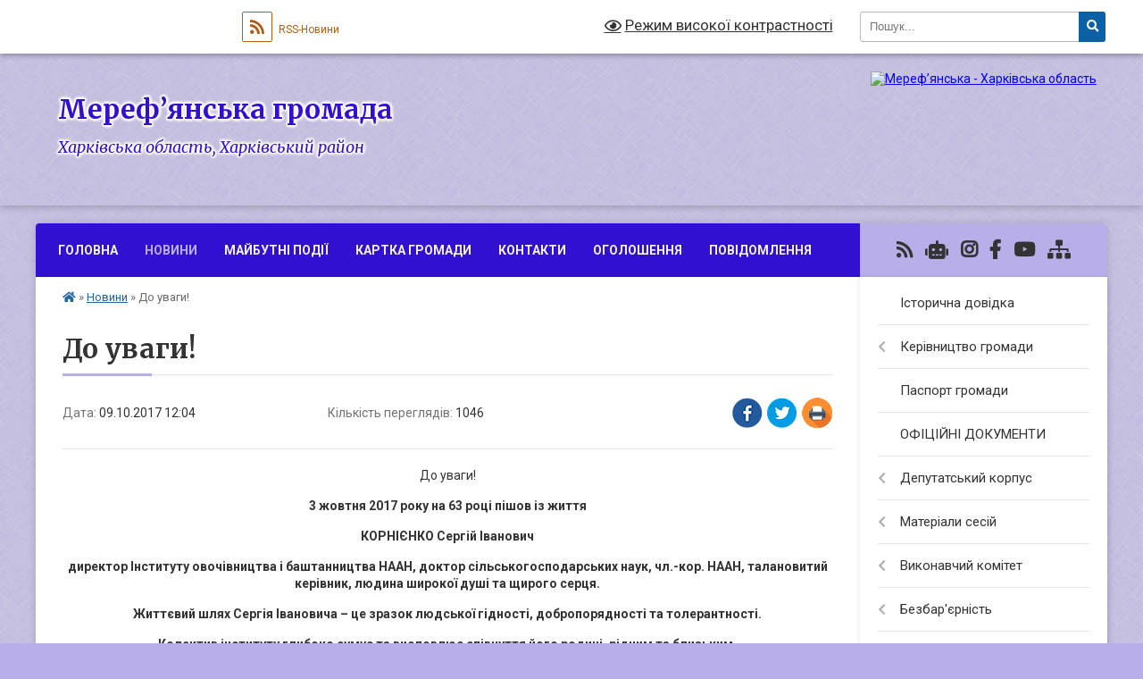

--- FILE ---
content_type: text/html; charset=UTF-8
request_url: https://merefaotg.gov.ua/news/12-04-20-09-10-2017/
body_size: 37046
content:
<!DOCTYPE html>
<html lang="uk">
<head>
	<!--[if IE]><meta http-equiv="X-UA-Compatible" content="IE=edge"><![endif]-->
	<meta charset="utf-8">
	<meta name="viewport" content="width=device-width, initial-scale=1">
	<!--[if IE]><script>
		document.createElement('header');
		document.createElement('nav');
		document.createElement('main');
		document.createElement('section');
		document.createElement('article');
		document.createElement('aside');
		document.createElement('footer');
		document.createElement('figure');
		document.createElement('figcaption');
	</script><![endif]-->
	<title>До уваги! | Мереф’янська громада</title>
	<meta name="description" content="До уваги!. . 3 жовтня 2017 року на 63 році пішов із життя . . КОРНІЄНКО Сергій Іванович. . директор Інституту овочівництва і баштанництва НААН, доктор сільськогосподарських наук, чл.-кор. НААН, талановитий керівник, людина широкої душі та щ">
	<meta name="keywords" content="До, уваги!, |, Мереф’янська, громада">

	
		<meta property="og:image" content="https://rada.info/upload/users_files/04058692/6800ba41f35bb904cadf36cec6a6fc2e.jpg">
	<meta property="og:image:width" content="296">
	<meta property="og:image:height" content="371">
			<meta property="og:title" content="До уваги!">
			<meta property="og:description" content="До уваги!">
			<meta property="og:type" content="article">
	<meta property="og:url" content="https://merefaotg.gov.ua/news/12-04-20-09-10-2017/">
		
		<link rel="apple-touch-icon" sizes="57x57" href="https://gromada.org.ua/apple-icon-57x57.png">
	<link rel="apple-touch-icon" sizes="60x60" href="https://gromada.org.ua/apple-icon-60x60.png">
	<link rel="apple-touch-icon" sizes="72x72" href="https://gromada.org.ua/apple-icon-72x72.png">
	<link rel="apple-touch-icon" sizes="76x76" href="https://gromada.org.ua/apple-icon-76x76.png">
	<link rel="apple-touch-icon" sizes="114x114" href="https://gromada.org.ua/apple-icon-114x114.png">
	<link rel="apple-touch-icon" sizes="120x120" href="https://gromada.org.ua/apple-icon-120x120.png">
	<link rel="apple-touch-icon" sizes="144x144" href="https://gromada.org.ua/apple-icon-144x144.png">
	<link rel="apple-touch-icon" sizes="152x152" href="https://gromada.org.ua/apple-icon-152x152.png">
	<link rel="apple-touch-icon" sizes="180x180" href="https://gromada.org.ua/apple-icon-180x180.png">
	<link rel="icon" type="image/png" sizes="192x192"  href="https://gromada.org.ua/android-icon-192x192.png">
	<link rel="icon" type="image/png" sizes="32x32" href="https://gromada.org.ua/favicon-32x32.png">
	<link rel="icon" type="image/png" sizes="96x96" href="https://gromada.org.ua/favicon-96x96.png">
	<link rel="icon" type="image/png" sizes="16x16" href="https://gromada.org.ua/favicon-16x16.png">
	<link rel="manifest" href="https://gromada.org.ua/manifest.json">
	<meta name="msapplication-TileColor" content="#ffffff">
	<meta name="msapplication-TileImage" content="https://gromada.org.ua/ms-icon-144x144.png">
	<meta name="theme-color" content="#ffffff">
	
	
		<meta name="robots" content="">
	
	<link rel="preconnect" href="https://fonts.googleapis.com">
	<link rel="preconnect" href="https://fonts.gstatic.com" crossorigin>
	<link href="https://fonts.googleapis.com/css?family=Merriweather:400i,700|Roboto:400,400i,700,700i&amp;subset=cyrillic-ext" rel="stylesheet">

    <link rel="preload" href="https://cdnjs.cloudflare.com/ajax/libs/font-awesome/5.9.0/css/all.min.css" as="style">
	<link rel="stylesheet" href="https://cdnjs.cloudflare.com/ajax/libs/font-awesome/5.9.0/css/all.min.css" integrity="sha512-q3eWabyZPc1XTCmF+8/LuE1ozpg5xxn7iO89yfSOd5/oKvyqLngoNGsx8jq92Y8eXJ/IRxQbEC+FGSYxtk2oiw==" crossorigin="anonymous" referrerpolicy="no-referrer" />
	
	
    <link rel="preload" href="//gromada.org.ua/themes/ukraine/css/styles_vip.css?v=3.38" as="style">
	<link rel="stylesheet" href="//gromada.org.ua/themes/ukraine/css/styles_vip.css?v=3.38">
	
	<link rel="stylesheet" href="//gromada.org.ua/themes/ukraine/css/3904/theme_vip.css?v=1768975438">
	
		<!--[if lt IE 9]>
	<script src="https://oss.maxcdn.com/html5shiv/3.7.2/html5shiv.min.js"></script>
	<script src="https://oss.maxcdn.com/respond/1.4.2/respond.min.js"></script>
	<![endif]-->
	<!--[if gte IE 9]>
	<style type="text/css">
		.gradient { filter: none; }
	</style>
	<![endif]-->

</head>
<body class=" right">

	<a href="#top_menu" class="skip-link link" aria-label="Перейти до головного меню (Alt+1)" accesskey="1">Перейти до головного меню (Alt+1)</a>
	<a href="#left_menu" class="skip-link link" aria-label="Перейти до бічного меню (Alt+2)" accesskey="2">Перейти до бічного меню (Alt+2)</a>
    <a href="#main_content" class="skip-link link" aria-label="Перейти до головного вмісту (Alt+3)" accesskey="3">Перейти до текстового вмісту (Alt+3)</a>

	

		<div id="all_screen">

						<section class="search_menu">
				<div class="wrap">
					<div class="row">
						<div class="grid-25 fl">
							<form action="https://merefaotg.gov.ua/search/" class="search">
								<input type="text" name="q" value="" placeholder="Пошук..." aria-label="Введіть пошукову фразу" required>
								<button type="submit" name="search" value="y" aria-label="Натисніть, щоб здійснити пошук"><i class="fa fa-search"></i></button>
							</form>
							<a id="alt_version_eye" href="#" title="Режим високої контрастності" onclick="return set_special('6382937e1d44d2f0037b583e1dd0111e38178ef1');"><i class="far fa-eye"></i></a>
						</div>
						<div class="grid-75">
							<div class="row">
								<div class="grid-25" style="padding-top: 13px;">
									<div id="google_translate_element"></div>
								</div>
								<div class="grid-25" style="padding-top: 13px;">
									<a href="https://gromada.org.ua/rss/3904/" class="rss" title="RSS-стрічка"><span><i class="fa fa-rss"></i></span> RSS-Новини</a>
								</div>
								<div class="grid-50 alt_version_block">

									<div class="alt_version">
										<a href="#" class="set_special_version" onclick="return set_special('6382937e1d44d2f0037b583e1dd0111e38178ef1');"><i class="far fa-eye"></i> Режим високої контрастності</a>
									</div>

								</div>
								<div class="clearfix"></div>
							</div>
						</div>
						<div class="clearfix"></div>
					</div>
				</div>
			</section>
			
			<header>
				<div class="wrap">
					<div class="row">

						<div class="grid-25 logo fl">
							<a href="https://merefaotg.gov.ua/" id="logo">
								<img src="https://rada.info/upload/users_files/04058692/gerb/oZo_C_AAzOEazY-AAeIIIII_1.png" alt="Мереф’янська - Харківська область">
							</a>
						</div>
						<div class="grid-75 title fr">
							<div class="slogan_1">Мереф’янська громада</div>
							<div class="slogan_2">Харківська область, Харківський район</div>
						</div>
						<div class="clearfix"></div>

					</div>
					
										
				</div>
			</header>

			<div class="wrap">
				<section class="middle_block">

					<div class="row">
						<div class="grid-75 fr">
							<nav class="main_menu" id="top_menu">
								<ul>
																		<li class="">
										<a href="https://merefaotg.gov.ua/main/">Головна</a>
																													</li>
																		<li class="active">
										<a href="https://merefaotg.gov.ua/news/">Новини</a>
																													</li>
																		<li class="">
										<a href="https://merefaotg.gov.ua/photo/">Майбутні події</a>
																													</li>
																		<li class="">
										<a href="https://merefaotg.gov.ua/structure/">Картка громади</a>
																													</li>
																		<li class="">
										<a href="https://merefaotg.gov.ua/feedback/">Контакти</a>
																													</li>
																		<li class="">
										<a href="https://merefaotg.gov.ua/more_news/">Оголошення</a>
																													</li>
																		<li class="">
										<a href="https://merefaotg.gov.ua/povidomlennya-13-50-44-17-06-2024/">ПОВІДОМЛЕННЯ</a>
																													</li>
																										</ul>

								<button class="menu-button" id="open-button" tabindex="-1"><i class="fas fa-bars"></i> Меню сайту</button>

							</nav>
							
							<div class="clearfix"></div>

														<section class="bread_crumbs">
								<div xmlns:v="http://rdf.data-vocabulary.org/#"><a href="https://merefaotg.gov.ua/" title="Головна сторінка"><i class="fas fa-home"></i></a> &raquo; <a href="https://merefaotg.gov.ua/news/" aria-current="page">Новини</a>  &raquo; <span>До уваги!</span></div>
							</section>
							
							<main id="main_content">

																											<h1>До уваги!</h1>


<div class="row">
	<div class="grid-30 one_news_date">
		Дата: <span>09.10.2017 12:04</span>
	</div>
	<div class="grid-30 one_news_count">
		Кількість переглядів: <span>1046</span>
	</div>
		<div class="grid-30 one_news_socials">
		<button class="social_share" data-type="fb" aria-label="Поширити у Фейсбук"><img src="//gromada.org.ua/themes/ukraine/img/share/fb.png" alt="Іконка Facebook"></button>
		<button class="social_share" data-type="tw" aria-label="Поширити в Tweitter"><img src="//gromada.org.ua/themes/ukraine/img/share/tw.png" alt="Іконка Twitter"></button>
		<button class="print_btn" onclick="window.print();" aria-label="Надрукувати статтю"><img src="//gromada.org.ua/themes/ukraine/img/share/print.png" alt="Значок принтера"></button>
	</div>
		<div class="clearfix"></div>
</div>

<hr>

<p align="center">До уваги!</p>

<p align="center"><strong>3 жовтня 2017 року на 63 році пішов із життя </strong></p>

<p align="center"><strong>КОРНІЄНКО Сергій Іванович</strong></p>

<p align="center"><strong>директор Інституту овочівництва і баштанництва НААН, доктор сільськогосподарських наук, чл.-кор. НААН, талановитий керівник, людина широкої душі та щирого серця.</strong></p>

<p align="center"><strong>Життєвий шлях Сергія Івановича &ndash; це зразок людської гідності, добропорядності та толерантності. </strong></p>

<p align="center"><strong>Колектив інституту глибоко сумує та висловлює співчуття його родині, рідним та близьким.</strong></p>

<p align="center"><strong>Він назавжди залишиться в наших серцях! </strong></p>

<p align="center"><strong>Вічна йому пам&#39;ять!</strong></p>

<p align="center"><strong><img alt="Фото без опису"  alt="" src="https://rada.info/upload/users_files/04058692/6800ba41f35bb904cadf36cec6a6fc2e.jpg" style="width: 296px; height: 371px;" /></strong></p>
<div class="clearfix"></div>

<hr>



<p><a href="https://merefaotg.gov.ua/news/" class="btn btn-grey">&laquo; повернутися</a></p>																	
							</main>
						</div>
						<div class="grid-25 fl">

							<div class="project_name">
								<a href="https://gromada.org.ua/rss/3904/" rel="nofollow" target="_blank" title="RSS-стрічка новин сайту"><i class="fas fa-rss"></i></a>
																<a href="https://merefaotg.gov.ua/feedback/#chat_bot" title="Наша громада в смартфоні"><i class="fas fa-robot"></i></a>
																								<a href="https://www.instagram.com/merefagromada/" rel="nofollow" target="_blank" title="Ми в Instagram"><i class="fab fa-instagram"></i></a>								<a href="https://www.facebook.com/merefaOTG" rel="nofollow" target="_blank" title="Приєднуйтесь до нас у Facebook"><i class="fab fa-facebook-f"></i></a>								<a href="https://www.youtube.com/channel/UCgdv5Q4mzU_DTYijg2uRwow" rel="nofollow" target="_blank" title="Наш Youtube-канал"><i class="fab fa-youtube"></i></a>																<a href="https://merefaotg.gov.ua/sitemap/" title="Мапа сайту"><i class="fas fa-sitemap"></i></a>
							</div>
														<aside class="left_sidebar">
							
								
																<nav class="sidebar_menu" id="left_menu">
									<ul>
																				<li class="">
											<a href="https://merefaotg.gov.ua/istorichna-dovidka-10-19-44-18-08-2017/">Історична довідка</a>
																																</li>
																				<li class=" has-sub">
											<a href="https://merefaotg.gov.ua/kerivnictvo-gromadi-10-25-31-18-08-2017/">Керівництво громади</a>
																						<button onclick="return show_next_level(this);" aria-label="Показати підменю"></button>
																																	<i class="fa fa-chevron-right"></i>
											<ul>
																								<li class="">
													<a href="https://merefaotg.gov.ua/golova-gromadi-10-25-58-18-08-2017/">Голова громади</a>
																																						</li>
																								<li class="">
													<a href="https://merefaotg.gov.ua/sekretar-merefyanskoi-msikoi-radi-09-57-46-19-08-2017/">Секретар Мереф'янської міської ради</a>
																																						</li>
																								<li class="">
													<a href="https://merefaotg.gov.ua/kerujuchij-spravami-sekretar-vikonavchogo-komitetu-09-59-03-19-08-2017/">Керуючий справами (секретар) виконавчого комітету</a>
																																						</li>
																								<li class="">
													<a href="https://merefaotg.gov.ua/pershij-zastupnik-merefyanskogo-miskogo-golovi-09-59-30-19-08-2017/">Перший заступник Мереф'янського міського голови</a>
																																						</li>
																								<li class="">
													<a href="https://merefaotg.gov.ua/zastupniki-merefyanskogo-miskogo-golovi-z-pitan-diyalnosti-vikonavchih-organiv-radi-10-02-49-19-08-2017/">Заступники Мереф'янського міського голови з питань діяльності виконавчих органів ради</a>
																																						</li>
																								<li class="">
													<a href="https://merefaotg.gov.ua/zastupnik-merefyanskogo-miskogo-golovi-z-pitan-bjudzhetu-ta-finansiv-10-08-01-19-08-2017/">Заступник Мереф'янського міського голови з питань бюджету та фінансів</a>
																																						</li>
																								<li class="">
													<a href="https://merefaotg.gov.ua/starosti-11-52-59-05-05-2023/">Старости</a>
																																						</li>
																																			</ul>
																					</li>
																				<li class="">
											<a href="https://merefaotg.gov.ua/pasport-gromadi-10-29-53-18-08-2017/">Паспорт громади</a>
																																</li>
																				<li class="">
											<a href="https://merefaotg.gov.ua/docs/">ОФІЦІЙНІ ДОКУМЕНТИ</a>
																																</li>
																				<li class=" has-sub">
											<a href="https://merefaotg.gov.ua/deputatskij-korpus-13-06-59-30-08-2017/">Депутатський корпус</a>
																						<button onclick="return show_next_level(this);" aria-label="Показати підменю"></button>
																																	<i class="fa fa-chevron-right"></i>
											<ul>
																								<li class="">
													<a href="https://merefaotg.gov.ua/deputati-meref’yanskoi-miskoi-radi-viii-sklikannya-13-11-04-30-08-2017/">ДЕПУТАТИ Мереф’янської міської ради VІІІ скликання</a>
																																						</li>
																								<li class=" has-sub">
													<a href="https://merefaotg.gov.ua/zviti-deputativ-14-34-23-24-05-2021/">Звіти депутатів</a>
																										<button onclick="return show_next_level(this);" aria-label="Показати підменю"></button>
																																							<i class="fa fa-chevron-right"></i>
													<ul>
																												<li><a href="https://merefaotg.gov.ua/2024-r-11-52-44-05-05-2025/">2024 р.</a></li>
																												<li><a href="https://merefaotg.gov.ua/2023-r-14-05-20-10-01-2024/">2023 р.</a></li>
																												<li><a href="https://merefaotg.gov.ua/2022-r-09-59-50-01-05-2023/">2022 р.</a></li>
																												<li><a href="https://merefaotg.gov.ua/2021-r-16-11-22-05-01-2022/">2021 р.</a></li>
																												<li><a href="https://merefaotg.gov.ua/2020-r-14-36-19-24-05-2021/">2020 р.</a></li>
																																									</ul>
																									</li>
																								<li class=" has-sub">
													<a href="https://merefaotg.gov.ua/teritoriya-obslugovuvannya-deputativ-08-30-10-05-09-2017/">Територія обслуговування депутатів</a>
																										<button onclick="return show_next_level(this);" aria-label="Показати підменю"></button>
																																							<i class="fa fa-chevron-right"></i>
													<ul>
																												<li><a href="https://merefaotg.gov.ua/vulici-merefyanskoi-otg-08-32-40-05-09-2017/">Вулиці Мереф'янської ТГ</a></li>
																												<li><a href="https://merefaotg.gov.ua/provulki-merefyanskoi-otg-08-39-17-05-09-2017/">Провулки Мереф'янської ТГ</a></li>
																												<li><a href="https://merefaotg.gov.ua/vizdi-merefyanskoi-otg-08-35-44-05-09-2017/">В'їзди Мереф'янської ТГ</a></li>
																												<li><a href="https://merefaotg.gov.ua/proizdi-merefyanskoi-otg-08-40-27-05-09-2017/">Проїзди та тупики Мереф'янської ТГ</a></li>
																												<li><a href="https://merefaotg.gov.ua/ploschi-merefyanskoi-otg-08-37-14-05-09-2017/">Площі Мереф'янської ТГ</a></li>
																												<li><a href="https://merefaotg.gov.ua/selische-selekcijne-16-01-48-24-11-2020/">селище Селекційне</a></li>
																												<li><a href="https://merefaotg.gov.ua/smt-utkivka-11-43-31-25-11-2020/">смт Утківка</a></li>
																												<li><a href="https://merefaotg.gov.ua/selo-leljuki-08-46-09-05-09-2017/">Село Лелюки</a></li>
																												<li><a href="https://merefaotg.gov.ua/selo-krinichki-08-46-38-05-09-2017/">село Кринички</a></li>
																												<li><a href="https://merefaotg.gov.ua/selo-verhnya-ozeryana-selo-nizhnya-ozeryana-08-47-09-05-09-2017/">село Верхня Озеряна, село Нижня Озеряна</a></li>
																												<li><a href="https://merefaotg.gov.ua/s-yakovlivka-s-oleksandrivka-14-40-14-23-11-2020/">село Яковлівка</a></li>
																												<li><a href="https://merefaotg.gov.ua/selo-oleksandrivka-16-08-23-23-11-2020/">село Олександрівка</a></li>
																																									</ul>
																									</li>
																																			</ul>
																					</li>
																				<li class=" has-sub">
											<a href="https://merefaotg.gov.ua/materiali-sesij-13-48-33-18-08-2017/">Матеріали сесій</a>
																						<button onclick="return show_next_level(this);" aria-label="Показати підменю"></button>
																																	<i class="fa fa-chevron-right"></i>
											<ul>
																								<li class=" has-sub">
													<a href="https://merefaotg.gov.ua/proekti-rishen-merefyanskoi-miskoi-radi-13-49-40-18-08-2017/">Проєкти рішень Мереф'янської міської ради</a>
																										<button onclick="return show_next_level(this);" aria-label="Показати підменю"></button>
																																							<i class="fa fa-chevron-right"></i>
													<ul>
																												<li><a href="https://merefaotg.gov.ua/pozachergove-zasidannya-16-16-06-30-01-2024/">ПОЗАЧЕРГОВЕ ЗАСІДАННЯ</a></li>
																												<li><a href="https://merefaotg.gov.ua/chergove-zasidannya-14-22-34-24-01-2024/">ЧЕРГОВЕ ЗАСІДАННЯ</a></li>
																																									</ul>
																									</li>
																								<li class=" has-sub">
													<a href="https://merefaotg.gov.ua/videozapisi-zasidan-11-42-13-14-08-2024/">ВІДЕОЗАПИСИ ЗАСІДАНЬ</a>
																										<button onclick="return show_next_level(this);" aria-label="Показати підменю"></button>
																																							<i class="fa fa-chevron-right"></i>
													<ul>
																												<li><a href="https://merefaotg.gov.ua/postijni-deputatski-komisii-08-46-59-23-08-2024/">Постійні депутатські комісії</a></li>
																												<li><a href="https://merefaotg.gov.ua/sesijni-zasidannya-08-47-19-23-08-2024/">Сесійні засідання</a></li>
																																									</ul>
																									</li>
																								<li class=" has-sub">
													<a href="https://merefaotg.gov.ua/prijnyati-rishennya-merefyanskoi-miskoi-radi-15-20-14-18-08-2017/">Прийняті рішення Мереф'янської міської ради за період 19.11.2020 р - 21.04.2023 р.  Подальші рішення в рубриці "ОФІЦІЙНІ ДОКУМЕНТИ"</a>
																										<button onclick="return show_next_level(this);" aria-label="Показати підменю"></button>
																																							<i class="fa fa-chevron-right"></i>
													<ul>
																												<li><a href="https://merefaotg.gov.ua/xxxiv-sesiya-merefyanskoi-miskoi-radi-13-49-07-08-05-2023/">XXXIV сесія Мереф'янської міської ради</a></li>
																												<li><a href="https://merefaotg.gov.ua/hhhiii-sesiya-merefyanskoi-miskoi-radi-vid-21042023-roku-10-41-41-21-04-2023/">ХХХІІІ сесія Мереф'янської міської ради від 21.04.2023 року</a></li>
																												<li><a href="https://merefaotg.gov.ua/hhhii-sesiya-merefyanskoi-miskoi-radi-vid-24032023-roku-15-06-41-24-03-2023/">ХХХІІ сесія Мереф'янської міської ради від 24.03.2023 року</a></li>
																												<li><a href="https://merefaotg.gov.ua/xxxi-sesiya-merefyanskoi-miskoi-radi-vid-03032023-roku-11-26-22-03-03-2023/">XXXІ сесія Мереф'янської міської ради від 03.03.2023 року</a></li>
																												<li><a href="https://merefaotg.gov.ua/hhh-sesiya-merefyanskoi-miskoi-radi-vid-10022023-roku-12-48-07-10-02-2023/">ХХХ сесія Мереф'янської міської ради від 10.02.2023 року</a></li>
																												<li><a href="https://merefaotg.gov.ua/xxix-sesiya-merefyanskoi-miskoi-radi-vid-30012023-roku-08-04-43-31-01-2023/">XXIX сесія Мереф'янської міської ради від 30.01.2023 року</a></li>
																												<li><a href="https://merefaotg.gov.ua/xxviii-sesiya-merefyanskoi-miskoi-radi-vid-12012023-roku-10-22-15-12-01-2023/">XXVIІІ сесія Мереф'янської міської ради від 12.01.2023 року</a></li>
																												<li><a href="https://merefaotg.gov.ua/xxvii-sesiya-merefyanskoi-miskoi-radi-vid-22122022-roku-16-31-57-22-12-2022/">XXVII сесія Мереф'янської міської ради від 22.12.2022 року</a></li>
																												<li><a href="https://merefaotg.gov.ua/xxvi-sesiya-merefyanskoi-miskoi-radi-13-53-24-25-11-2022/">XXVI сесія Мереф'янської міської ради від 24.11.2022 р.</a></li>
																												<li><a href="https://merefaotg.gov.ua/xxv-sesiya-merefyanskoi-miskoi-radi-vid-07102022-08-04-59-10-10-2022/">XXV сесія Мереф'янської міської ради від 07.10.2022</a></li>
																												<li><a href="https://merefaotg.gov.ua/xxiv-sesiya-merefyanskoi-miskoi-radi-09-39-40-31-08-2022/">XXIV сесія Мереф'янської міської ради від 30.08.2022 р.</a></li>
																												<li><a href="https://merefaotg.gov.ua/xxiii-sesiya-merefyanskoi-miskoi-radi-vid-08072022-15-29-24-08-07-2022/">XXIII сесія Мереф'янської міської ради від 08.07.2022</a></li>
																												<li><a href="https://merefaotg.gov.ua/xxi-sesiya-merefyanskoi-miskoi-radi-vid-11022022-roku-chastina-iii-14-46-47-15-02-2022/">XXI сесія Мереф'янської міської ради від 11.02.2022 року - частина III</a></li>
																												<li><a href="https://merefaotg.gov.ua/xxi-sesiya-merefyanskoi-miskoi-radi-vid-11022022-roku-chastina-ii-13-22-32-15-02-2022/">XXI сесія Мереф'янської міської ради від 11.02.2022 року - частина II</a></li>
																												<li><a href="https://merefaotg.gov.ua/xxi-sesiya-merefyanskoi-miskoi-radi-vid-11022022-roku-16-18-14-11-02-2022/">XXI сесія Мереф'янської міської ради від 11.02.2022 року - частина I</a></li>
																												<li><a href="https://merefaotg.gov.ua/xx-sesiya-merefyanskoi-miskoi-radi-vid-22122021-roku-16-38-51-22-12-2021/">XX сесія Мереф'янської міської ради від 22.12.2021 року</a></li>
																												<li><a href="https://merefaotg.gov.ua/xix-sesiya-merefyanskoi-miskoi-radi-vid-15122021-r-16-33-39-15-12-2021/">XIX сесія Мереф'янської міської ради від 15.12.2021 р.</a></li>
																												<li><a href="https://merefaotg.gov.ua/xviii-sesiya-merefyanskoi-miskoi-radi-vid-19112021-r-15-28-44-19-11-2021/">XVIII сесія Мереф'янської міської ради від 19.11.2021 р.</a></li>
																												<li><a href="https://merefaotg.gov.ua/xvii-sesiya-merefyanskoi-miskoi-radi-vid-22102021-r-15-48-18-22-10-2021/">XVII сесія Мереф'янської міської ради від 22.10.2021 р.</a></li>
																												<li><a href="https://merefaotg.gov.ua/xvi-sesiya-merefyanskoi-miskoi-radi-15-30-30-24-09-2021/">XVI сесія Мереф'янської міської ради від 24.09.2021 р.</a></li>
																												<li><a href="https://merefaotg.gov.ua/xv-sesiya-merefyanskoi-miskoi-radi-vid-10092021-r-15-31-17-10-09-2021/">XV сесія Мереф'янської міської ради від 10.09.2021 р.</a></li>
																												<li><a href="https://merefaotg.gov.ua/xiv-sesiya-miskoi-radi-vid-06082021-r-12-01-52-06-08-2021/">XIV сесія Мереф'янської міської ради від 06.08.2021 р.</a></li>
																												<li><a href="https://merefaotg.gov.ua/xiii-sesiya-merefyanskoi-miskoi-radi-vid-09072021-r-14-52-26-09-07-2021/">XIII сесія Мереф'янської міської ради від 09.07.2021 р.</a></li>
																												<li><a href="https://merefaotg.gov.ua/xii-sesiya-merefyanskoi-miskoi-radi-vid-11062021-r-ii-chastina-16-31-54-16-06-2021/">XII сесія Мереф'янської міської ради від 11.06.2021 р. (ІІ частина)</a></li>
																												<li><a href="https://merefaotg.gov.ua/xii-sesiya-merefyanskoi-miskoi-radi-vid-11062021-r-16-10-52-11-06-2021/">XII сесія Мереф'янської міської ради від 11.06.2021 р. (I частина)</a></li>
																												<li><a href="https://merefaotg.gov.ua/xi-sesiya-merefyanskoi-miskoi-radi-vid-21052021-r-15-15-32-21-05-2021/">XI сесія Мереф'янської міської ради від 21.05.2021 р.</a></li>
																												<li><a href="https://merefaotg.gov.ua/h-sesiya-merefyanskoi-miskoi-radi-vid-23042021-r-15-20-49-23-04-2021/">Х сесія Мереф'янської міської ради від 23.04.2021 р.</a></li>
																												<li><a href="https://merefaotg.gov.ua/ix-sesiya-merefyanskoi-miskoi-radi-vid-09042021-r-chastina-iv-13-43-20-14-04-2021/">IX сесія Мереф'янської міської ради  від 09.04.2021 р. - частина IV</a></li>
																												<li><a href="https://merefaotg.gov.ua/ix-sesiya-merefyanskoi-miskoi-radi-vid-09042021-r-chastina-iii-11-25-17-14-04-2021/">IX сесія Мереф'янської міської ради  від 09.04.2021 р. - частина III</a></li>
																												<li><a href="https://merefaotg.gov.ua/ix-sesiya-merefyanskoi-miskoi-radi-vid-09042021-r-chastina-ii-09-57-55-14-04-2021/">IX сесія Мереф'янської міської ради  від 09.04.2021 р. - частина II</a></li>
																												<li><a href="https://merefaotg.gov.ua/ix-sesiya-vid-09042021-r-17-10-00-09-04-2021/">IX сесія Мереф'янської міської ради  від 09.04.2021 р. - частина I</a></li>
																												<li><a href="https://merefaotg.gov.ua/viii-sesiya-meref’yanskoi-miskoi-radi-viii-sklikannya-vid-24022021-roku-15-37-21-24-02-2021/">VIII сесія Мереф’янської міської ради VIII скликання від 24.02.2021 року</a></li>
																												<li><a href="https://merefaotg.gov.ua/vii-sesiya-merefyanskoi-miskoi-radi-vid-05022021-r-chastina-iii-10-13-19-11-02-2021/">VII сесія Мереф'янської міської ради від 05.02.2021 р. - частина III</a></li>
																												<li><a href="https://merefaotg.gov.ua/vii-sesiya-merefyanskoi-miskoi-radi-vid-05022021-r-chastina-ii-14-41-11-10-02-2021/">VII сесія Мереф'янської міської ради від 05.02.2021 р. - частина II</a></li>
																												<li><a href="https://merefaotg.gov.ua/vii-sesiya-merefyanskoi-miskoi-radi-vid-05022021-r-17-04-05-05-02-2021/">VII сесія Мереф'янської міської ради від 05.02.2021 р. - частина I</a></li>
																												<li><a href="https://merefaotg.gov.ua/vi-sesiya-vid-15012021-roku-15-29-09-15-01-2021/">VI сесія Мереф’янської міської ради від 15.01.2021 року</a></li>
																												<li><a href="https://merefaotg.gov.ua/v-sesiya-merefyanskoi-miskoi-radi-vid-30122020-r-15-15-50-30-12-2020/">V сесія Мереф'янської міської ради від 30.12.2020 р.</a></li>
																												<li><a href="https://merefaotg.gov.ua/iv-sesiya-merefyanskoi-miskoi-radi-vid-22122020-r-15-48-07-22-12-2020/">IV сесія Мереф'янської міської ради від 22.12.2020 р.</a></li>
																												<li><a href="https://merefaotg.gov.ua/iii-sesiya-merefyanskoi-miskoi-radi-vid-09122020-r-13-20-56-09-12-2020/">III сесія Мереф'янської міської ради від 09.12.2020 р.</a></li>
																												<li><a href="https://merefaotg.gov.ua/ii-sesiya-merefyanskoi-msikoi-radi-vid-04122020-r-chastina-iii-14-55-20-09-12-2020/">ІІ сесія Мереф'янської міської ради від 04.12.2020 р. - частина III</a></li>
																												<li><a href="https://merefaotg.gov.ua/ii-sesiya-merefyanskoi-msikoi-radi-vid-04122020-r-chastina-ii-14-14-46-09-12-2020/">ІІ сесія Мереф'янської міської ради від 04.12.2020 р. - частина II</a></li>
																												<li><a href="https://merefaotg.gov.ua/ii-sesiya-merefyanskoi-msikoi-radi-vid-04122020-r-15-51-26-04-12-2020/">ІІ сесія Мереф'янської міської ради від 04.12.2020 р. - частина I</a></li>
																												<li><a href="https://merefaotg.gov.ua/i-sesiya-merefyanskoi-miskoi-radi-vid-19112020-r-14-39-13-19-11-2020/">І сесія Мереф'янської міської ради від 19.11.2020 р.</a></li>
																																									</ul>
																									</li>
																								<li class=" has-sub">
													<a href="https://merefaotg.gov.ua/prijnyati-rishennya-za-2017-091020202020-r-13-39-14-29-03-2023/">Прийняті рішення за період 11.08.2017- 09.10.2020 р.</a>
																										<button onclick="return show_next_level(this);" aria-label="Показати підменю"></button>
																																							<i class="fa fa-chevron-right"></i>
													<ul>
																												<li><a href="https://merefaotg.gov.ua/xlvi-sesiya-merefyanskoi-miskoi-radi-09-zhovtnya-2020-r-iii-chastina-17-23-46-15-10-2020/">XLVI сесія Мереф'янської міської ради (09 жовтня 2020 р.) - ІІІ частина</a></li>
																												<li><a href="https://merefaotg.gov.ua/xlvi-sesiya-merefyanskoi-miskoi-radi-09-zhovtnya-2020-r-i-i-chastina-16-27-43-15-10-2020/">XLVI сесія Мереф'янської міської ради (09 жовтня 2020 р.) - І І частина</a></li>
																												<li><a href="https://merefaotg.gov.ua/xlvi-sesiya-merefyanskoi-miskoi-radi-09-zhovtnya-2020-r-13-01-46-09-10-2020/">XLVI  сесія Мереф'янської міської ради (09 жовтня 2020 р.) - І частина</a></li>
																												<li><a href="https://merefaotg.gov.ua/xlv-cesiya-miskoi-radi-vid-31072020-rik-14-04-21-31-07-2020/">XLV cесія міської ради від 31.07.2020 рік</a></li>
																												<li><a href="https://merefaotg.gov.ua/xliv-sesiya-merefyanskoi-miskoi-radi-vid-19062020-r-11-50-37-19-06-2020/">XLIV сесія Мереф'янської міської ради від 19.06.2020 р.</a></li>
																												<li><a href="https://merefaotg.gov.ua/xliii-sesiya-merefyanskoi-miskoi-radi-vid-22052020-r-13-49-40-22-05-2020/">XLIII сесія Мереф'янської міської ради від 22.05.2020 р.</a></li>
																												<li><a href="https://merefaotg.gov.ua/xlii-sesiya-merefyanskoi-msikoi-radi-vid-17032020-r-16-15-41-17-03-2020/">XLII сесія Мереф'янської мсіької ради від 17.03.2020 р.</a></li>
																												<li><a href="https://merefaotg.gov.ua/xli-cesiya-miskoi-radi-vid-28022020-rik-14-30-21-28-02-2020/">XLI cесія міської ради від 28.02.2020 рік</a></li>
																												<li><a href="https://merefaotg.gov.ua/xlpozachergova-sesiya-merefyanskoi-miskoi-radi-vid-14022020-r-11-57-02-14-02-2020/">XL(позачергова) сесія Мереф'янської міської ради від 14.02.2020 р.</a></li>
																												<li><a href="https://merefaotg.gov.ua/xxxix-sesjya-merefyanskoi-miskoi-radi-vid-24122019r-11-08-27-24-12-2019/">XXXIX сесія Мереф'янської міської ради від 24.12.2019р.</a></li>
																												<li><a href="https://merefaotg.gov.ua/xxxviii-sesiya-merefyanskoi-miskoi-radi-vid-06122019-roku-14-58-35-06-12-2019/">XXXVIII сесія Мереф'янської міської ради від 06.12.2019 року</a></li>
																												<li><a href="https://merefaotg.gov.ua/xxxvii-sesiya-merefyanskoi-miskoi-radi-vid-07112019-r-ii-chastina-13-33-51-13-11-2019/">XXXVII сесія Мереф'янської міської ради від 07.11.2019 р. (ІІ частина)</a></li>
																												<li><a href="https://merefaotg.gov.ua/xxxvii-sesiya-merefyanskoi-miskoi-radi-vid-07112019-r-13-25-36-07-11-2019/">XXXVII сесія Мереф'янської міської ради від 07.11.2019 р. (I частина)</a></li>
																												<li><a href="https://merefaotg.gov.ua/xxxvi-sesiya-merefyanskoi-miskoi-radi-chastina-ii-16-51-21-12-09-2019/">XXXVI сесія Мереф'янської міської ради (частина ІІ) від 06.09.2019 р.</a></li>
																												<li><a href="https://merefaotg.gov.ua/xxxvi-sesiya-merefyanskoi-miskoi-radi-15-09-17-06-09-2019/">XXXVI сесія Мереф'янської міської ради (частина І) від 06.09.2019 р.</a></li>
																												<li><a href="https://merefaotg.gov.ua/xxxv-sesiya-merefyanskoi-miskoi-radi-17-36-01-15-08-2019/">XXXV Сесія Мереф'янської міської ради від 15.08.2019 р.</a></li>
																												<li><a href="https://merefaotg.gov.ua/xxxiv-sesiya-13-19-27-12-07-2019/">XXXIV сесія Мереф’янської міської ради від 12.07.2019 р.</a></li>
																												<li><a href="https://merefaotg.gov.ua/xxxiii-sesiya-merefyanskoi-miskoi-radi-16-35-31-26-06-2019/">XXXIII сесія Мереф'янської міської ради від 26.06.2019 р.</a></li>
																												<li><a href="https://merefaotg.gov.ua/xxxii-sesiya-merefyanskoi-miskoi-radi-17-05-48-10-06-2019/">XXXII сесія Мереф'янської міської ради від 10.06.2019 р.</a></li>
																												<li><a href="https://merefaotg.gov.ua/xxxi-sesiya-merefyanskoi-miskoi-radi-15-14-15-22-05-2019/">XXXI сесія Мереф'янської міської ради від 22.05.2019 р.</a></li>
																												<li><a href="https://merefaotg.gov.ua/hhh-sesiya-merefyanskoi-miskoi-radi-13-58-23-12-04-2019/">ХХХ сесія Мереф'янської міської ради від 12.04.2019 р.</a></li>
																												<li><a href="https://merefaotg.gov.ua/xxix-sesiya-merefyanskoi-miskoi-radi-20-46-58-15-03-2019/">XXIX сесія Мереф'янської міської ради від 15.03.2019 р.</a></li>
																												<li><a href="https://merefaotg.gov.ua/xxviii-merefyanskoi-miskoi-radi-16-06-04-01-02-2019/">XXVIII сесія Мереф'янської міської ради від 01.02.2019 р.</a></li>
																												<li><a href="https://merefaotg.gov.ua/xxvii-sesiya-merefyanskoi-miskoi-radi-13-36-09-21-12-2018/">XXVII сесія Мереф'янської міської ради від 21.12.2018 р.</a></li>
																												<li><a href="https://merefaotg.gov.ua/xxvi-sesiya-merefyanskoi-miskoi-radi-ii-chastina-№-40-№-89-15-19-12-13-12-2018/">XXVI сесія Мереф'янської міської ради (ІІ частина № 40- № 89) від 07.12.2018 р.</a></li>
																												<li><a href="https://merefaotg.gov.ua/xxvi-sesiya-merefyanskoi-miskoi-radi-18-12-39-07-12-2018/">XXVI сесія Мереф'янської міської ради (І частина № 1- № 39) від 07.12.2018 р.</a></li>
																												<li><a href="https://merefaotg.gov.ua/hhv-sesiya-merefyanskoi-miskoi-radi-18-05-01-17-10-2018/">ХХV сесія Мереф'янської міської ради від 17.10.2018 р.</a></li>
																												<li><a href="https://merefaotg.gov.ua/xxiv-sesiya-merefyanskoi-miskoi-radi-15-36-58-10-09-2018/">XXIV сесія Мереф'янської міської ради від 05.09.2018 р.</a></li>
																												<li><a href="https://merefaotg.gov.ua/hhiii-sesiya-merefyanskoi-miskoi-radi-1531141102/">ХХІІІ сесія Мереф'янської міської ради від 09.07.2018 р.</a></li>
																												<li><a href="https://merefaotg.gov.ua/hhii-sesiya-merefyanskoi-msikoi-radi-1528727046/">ХХІІ сесія Мереф'янської мсіької ради від 11.06.2018 р.</a></li>
																												<li><a href="https://merefaotg.gov.ua/hhi-sesiya-merefyanskoi-miskoi-radi-1527777585/">ХХІ сесія Мереф'янської міської ради від 31.05.2018 р.</a></li>
																												<li><a href="https://merefaotg.gov.ua/hh-sesiya-merefyanskoi-miskoi-radi-1524484443/">ХХ сесія Мереф'янської міської ради від 23.04.2018 р.</a></li>
																												<li><a href="https://merefaotg.gov.ua/hih-sesiya-merefyanskoi-miskoi-radi-1522837999/">ХІХ сесія Мереф'янської міської ради від 04.04.2018 р.</a></li>
																												<li><a href="https://merefaotg.gov.ua/xviii-sesiya-merefyanskoi-miskoi-radi-15-53-42-05-03-2018/">ХVIII сесія Мереф'янської міської ради від 05.03.2018 р.</a></li>
																												<li><a href="https://merefaotg.gov.ua/xvii-sesiya-merefyanskoi-miskoi-radi-14-22-57-26-01-2018/">XVII сесія Мереф'янської міської ради від 26.01.2018 р.</a></li>
																												<li><a href="https://merefaotg.gov.ua/xvi-sesiya-merefyanskoi-miskoi-radi-14-28-59-22-12-2017/">XVI сесія Мереф'янської міської ради від 22.12.2017 р.</a></li>
																												<li><a href="https://merefaotg.gov.ua/xv-sesiya-merefyanskoi-miskoi-radi-15-34-14-08-12-2017/">XV сесія Мереф'янської міської ради від 08.12.2017 р.</a></li>
																												<li><a href="https://merefaotg.gov.ua/hiv-cesiya-merefyanskoi-miskoi-radi-12-51-40-03-11-2017/">ХІV cесія Мереф'янської міської ради від 03.11.2017 р.</a></li>
																												<li><a href="https://merefaotg.gov.ua/xiii-sesiya-merefyanskoi-miskoi-radi-20-07-36-04-10-2017/">XIII сесія Мереф'янської міської ради від 04.10.2017 р.</a></li>
																												<li><a href="https://merefaotg.gov.ua/xii-sesiya-merefyanskoi-miskoi-radi-15-22-06-18-08-2017/">XII сесія Мереф'янської міської ради  від 11 серпня 2017 року</a></li>
																																									</ul>
																									</li>
																								<li class="">
													<a href="https://merefaotg.gov.ua/plan-roboti-meref’yanskoi-miskoi-radi-na-2024-rik-15-42-30-15-08-2024/">План роботи Мереф’янської міської ради на 2024 рік</a>
																																						</li>
																								<li class="">
													<a href="https://merefaotg.gov.ua/polozhennya-pro-postijni-komisii-meref’yanskoi-miskoi-radi-13-17-43-19-09-2017/">Положення про постійні комісії Мереф’янської міської ради</a>
																																						</li>
																								<li class="">
													<a href="https://merefaotg.gov.ua/sklad-postijnih-komisij-merefyanskoi-miskoi-radi-14-18-41-19-08-2017/">Склад постійних комісій Мереф'янської міської ради</a>
																																						</li>
																																			</ul>
																					</li>
																				<li class=" has-sub">
											<a href="https://merefaotg.gov.ua/vikonavchij-komitet-11-42-23-18-08-2017/">Виконавчий комітет</a>
																						<button onclick="return show_next_level(this);" aria-label="Показати підменю"></button>
																																	<i class="fa fa-chevron-right"></i>
											<ul>
																								<li class="">
													<a href="https://merefaotg.gov.ua/sklad-vikonavchogo-komitetu-meref’yanskoi-miskoi-radi-11-33-24-23-11-2017/">Склад виконавчого комітету Мереф’янської міської ради</a>
																																						</li>
																								<li class=" has-sub">
													<a href="https://merefaotg.gov.ua/sklad-postijnih-komisij-merefyanskoi-miskoi-radi-12-25-41-19-08-2017/">Постійні комісії виконавчого комітету Мереф'янської міської ради</a>
																										<button onclick="return show_next_level(this);" aria-label="Показати підменю"></button>
																																							<i class="fa fa-chevron-right"></i>
													<ul>
																												<li><a href="https://merefaotg.gov.ua/polozhennya-pro-komisii-09-05-33-18-12-2020/">Положення про комісії</a></li>
																												<li><a href="https://merefaotg.gov.ua/komisiya-z-pitan-kulturi-osviti-molodi-ta-sportu-09-04-08-18-12-2020/">Комісія з питань культури, освіти, молоді та спорту</a></li>
																												<li><a href="https://merefaotg.gov.ua/komisiya-z-pitan-zahistu-prav-ditini-10-44-14-18-12-2020/">Комісія з питань захисту прав дитини</a></li>
																												<li><a href="https://merefaotg.gov.ua/komisiya-z-pitan-socialnogo-zahistu-ta-nadannya-materialnoi-dopomogi-10-48-16-18-12-2020/">Комісія з  питань соціального захисту та надання  матеріальної допомоги</a></li>
																												<li><a href="https://merefaotg.gov.ua/administrativna-komisiya-10-56-03-18-12-2020/">Адміністративна комісія</a></li>
																												<li><a href="https://merefaotg.gov.ua/zhitlova-komisiya-10-58-28-18-12-2020/">Житлова комісія</a></li>
																												<li><a href="https://merefaotg.gov.ua/komisiya-z-pitan-viznachennya-rozmiru-zbitkiv-vlasniku-zemli-meref’yanskij-miskij-radi-ta-vidshkoduvannya-zbitkiv-za-porushennya-zemlekori-11-02-40-18/">Комісія з питань визначення розміру збитків власнику землі (Мереф’янській міській раді) та відшкодування  збитків  за порушення землекористувачами законодавства щодо використання земельних ділянок на території  населених пунктів Мереф’янської міської</a></li>
																												<li><a href="https://merefaotg.gov.ua/komisiya-z-pitan-pidpriemnictva-rozglyadu-sprav-iz-pogashennya-zaborgovanosti-po-zarobitnij-plati-vneskiv-do-pensijnogo-fondu-inshih-obov’-11-04-06-18/">Комісія з питань підприємництва, розгляду справ із погашення заборгованості по заробітній платі, внесків до Пенсійного фонду, інших обов’язкових платежів та легалізації робочих місць</a></li>
																												<li><a href="https://merefaotg.gov.ua/komisiya-z-peredachi-v-orendu-majna-scho-znahoditsya-u-komunalnij-vlasnosti-meref’yanskoi-miskoi-radi-11-06-41-18-12-2020/">Комісія з передачі в оренду майна, що знаходиться у комунальній власності Мереф’янської міської ради</a></li>
																												<li><a href="https://merefaotg.gov.ua/komisiya-z-pitan-prijnyattyaperedachi-osnovnih-zasobiv-ta-materialnih-cinnostej-komunalna-vlasnist-meref’yanskoi-miskoi-radi-11-08-06-18-12-2020/">Комісія з питань прийняття-передачі основних засобів та  матеріальних цінностей (комунальна власність  Мереф’янської міської ради)</a></li>
																												<li><a href="https://merefaotg.gov.ua/komisiya-z-demontazhu-timchasovih-sporud-na-teritorii-naselenih-punktiv-meref’yanskoi-miskoi-radi-11-08-43-18-12-2020/">Комісія з демонтажу тимчасових споруд на території  населених пунктів Мереф’янської міської ради</a></li>
																												<li><a href="https://merefaotg.gov.ua/komisiya-z-pitan-tehnogennoekologichnoi-bezpeki-ta-nadzvichajnih-situacij-11-09-25-18-12-2020/">Комісія з питань техногенно-екологічної безпеки та  надзвичайних ситуацій</a></li>
																												<li><a href="https://merefaotg.gov.ua/derzhavna-nadzvichajna-protiepizootichna-komisiya-11-10-07-18-12-2020/">Місцева державна надзвичайна протиепізоотична комісія</a></li>
																												<li><a href="https://merefaotg.gov.ua/misceva-evakuacijna-komisiya-11-10-55-18-12-2020/">Комісія з питань евакуації</a></li>
																												<li><a href="https://merefaotg.gov.ua/komisiya-z-pitan-povodzhennya-z-bezhazyajnimi-vidhodami-11-11-34-18-12-2020/">Комісія з питань поводження з безхазяйними відходами</a></li>
																												<li><a href="https://merefaotg.gov.ua/komisiya-z-pitan-viyavlennya-ta-obstezhennya-bezhazyajnogo-vidumerlogo-majna-11-12-14-18-12-2020/">Комісія з питань виявлення та обстеження  безхазяйного (відумерлого) майна</a></li>
																												<li><a href="https://merefaotg.gov.ua/komisiya-z-pitan-viznachennya-stanu-zelenih-nasadzhen-ta-ih-vidnovnoi-vartosti-v-mezhah-naselenih-punktiv-meref’yanskoi-miskoi-radi-08-51-50-29-12-202/">Комісія з питань визначення стану зелених насаджень та їх відновної вартості в межах населених пунктів Мереф’янської міської ради</a></li>
																																									</ul>
																									</li>
																								<li class=" has-sub">
													<a href="https://merefaotg.gov.ua/proekti-rishen-vikonavchogo-komitetu-11-43-54-18-08-2017/">Проєкти рішень виконавчого комітету</a>
																										<button onclick="return show_next_level(this);" aria-label="Показати підменю"></button>
																																							<i class="fa fa-chevron-right"></i>
													<ul>
																												<li><a href="https://merefaotg.gov.ua/proekti-rishen-pozachergove-zasidannya-10-30-27-01-11-2023/">Проєкти рішень (позачергове засідання)</a></li>
																												<li><a href="https://merefaotg.gov.ua/proekti-rishen-na-10-bereznya-11-29-17-21-02-2022/">Проєкти рішень (чергове засідання)</a></li>
																																									</ul>
																									</li>
																								<li class=" has-sub">
													<a href="https://merefaotg.gov.ua/prijnyati-rishennya-vikonavchogo-komitetu-za-2023rik-11-02-10-25-01-2023/">Прийняті рішення виконавчого комітету за період з 20.01.23р. - 11.04.23 р.). Подальші рішення в рубриці "ОФІЦІЙНІ ДОКУМЕНТИ"</a>
																										<button onclick="return show_next_level(this);" aria-label="Показати підменю"></button>
																																							<i class="fa fa-chevron-right"></i>
													<ul>
																												<li><a href="https://merefaotg.gov.ua/prijnyati-rishennya-vikonavchogo-komitetu-vid-11042023-roku-09-39-45-17-04-2023/">Прийняті рішення виконавчого комітету від 11.04.2023 року</a></li>
																												<li><a href="https://merefaotg.gov.ua/prijnyati-rishennya-vikonavchogo-komitetu-vid-14032023-14-54-47-20-03-2023/">Прийняті рішення виконавчого комітету від 14.03.2023</a></li>
																												<li><a href="https://merefaotg.gov.ua/prijnyati-rishennya-vikonkomu-vid-23032023-roku-08-36-05-28-03-2023/">Прийняті рішення виконавчого комітету від 23.03.2023 року</a></li>
																												<li><a href="https://merefaotg.gov.ua/prijnyati-rishennya-vikonavchogo-komitetu-vid-24022023-roku-11-48-51-28-02-2023/">Прийняті рішення виконавчого комітету від 24.02.2023 року</a></li>
																												<li><a href="https://merefaotg.gov.ua/prijnyati-rishennya-vikonavchogo-komitetu-vid-14022023-13-23-06-16-02-2023/">Прийняті рішення виконавчого комітету від 14.02.2023</a></li>
																												<li><a href="https://merefaotg.gov.ua/prijnyati-rishennya-vikonavchogo-komitetu-vid-20012023-11-05-09-25-01-2023/">Прийняті рішення виконавчого комітету від 20.01.2023</a></li>
																																									</ul>
																									</li>
																								<li class=" has-sub">
													<a href="https://merefaotg.gov.ua/prijnyati-rishennya-vikonavchogo-komitetu-10-40-42-23-08-2017/">Прийняті рішення Виконавчого комітету за 2017 рік</a>
																										<button onclick="return show_next_level(this);" aria-label="Показати підменю"></button>
																																							<i class="fa fa-chevron-right"></i>
													<ul>
																												<li><a href="https://merefaotg.gov.ua/zasidannya-vikonavchogo-komitetu-vid-11082017-roku-10-41-07-23-08-2017/">Засідання виконавчого комітету від 11.08.2017 року</a></li>
																												<li><a href="https://merefaotg.gov.ua/zasidannya-vikonavchogo-komitetu-vid-17082017-roku-10-51-29-23-08-2017/">Засідання виконавчого комітету від 17.08.2017 року</a></li>
																												<li><a href="https://merefaotg.gov.ua/zasidannya-vikonavchogo-komitetu-vid-22082017-roku-09-46-37-30-08-2017/">Засідання виконавчого комітету від 22.08.2017 року</a></li>
																												<li><a href="https://merefaotg.gov.ua/zasidannya-vikonavchogo-komitetu-vid-28082017-roku-09-50-49-30-08-2017/">Засідання виконавчого комітету від 28.08.2017 року</a></li>
																												<li><a href="https://merefaotg.gov.ua/zasidannya-vikonavchogo-komitetu-vid-31082017-roku-12-20-31-05-09-2017/">Засідання виконавчого комітету від 31.08.2017 року</a></li>
																												<li><a href="https://merefaotg.gov.ua/zasidannya-vikonavchogo-komitetu-vid-08092017-roku-10-16-32-15-09-2017/">Засідання виконавчого комітету від 08.09.2017 року</a></li>
																												<li><a href="https://merefaotg.gov.ua/zasidannya-vikonavchogo-komitetu-vid-12092017-roku-09-08-51-18-09-2017/">Засідання виконавчого комітету від 12.09.2017 року</a></li>
																												<li><a href="https://merefaotg.gov.ua/zasidannya-vikonavchogo-komitetu-15092017-r-09-41-26-21-09-2017/">Засідання виконавчого комітету від  15.09.2017 року</a></li>
																												<li><a href="https://merefaotg.gov.ua/zasidannya-vikonavchogo-komitetu-vid-22092017-roku-15-23-39-28-09-2017/">Засідання виконавчого комітету від 22.09.2017 року</a></li>
																												<li><a href="https://merefaotg.gov.ua/zasidannya-vikonavchogo-komitetu-vid-26092017-roku-10-52-49-02-10-2017/">Засідання виконавчого комітету від  26.09.2017 року</a></li>
																												<li><a href="https://merefaotg.gov.ua/zasidannya-vikonavchogo-komitetu-vid-29092017-roku-08-53-06-09-10-2017/">Засідання виконавчого комітету від  29.09.2017 року</a></li>
																												<li><a href="https://merefaotg.gov.ua/zasidannya-vikonavchogo-komitetu-vid-10102017-roku-16-08-09-18-10-2017/">Засідання виконавчого комітету від  10.10.2017 року</a></li>
																												<li><a href="https://merefaotg.gov.ua/zasidannya-vikonavchogo-komitetu-vid-12102017-roku-08-55-52-20-10-2017/">Засідання виконавчого комітету від  12.10.2017 року</a></li>
																												<li><a href="https://merefaotg.gov.ua/zasidannya-vikonavchogo-komitetu-vid-20102017-roku-09-38-05-31-10-2017/">Засідання виконавчого комітету від  20.10.2017 року</a></li>
																												<li><a href="https://merefaotg.gov.ua/zasidannya-vikonavchogo-komitetu-vid-27102017-roku-15-38-24-03-11-2017/">Засідання виконавчого комітету від  27.10.2017 року</a></li>
																												<li><a href="https://merefaotg.gov.ua/zasidannya-vikonavchogo-komitetu-vid-01112017-roku-15-07-36-07-11-2017/">Засідання виконавчого комітету від  01.11.2017 року</a></li>
																												<li><a href="https://merefaotg.gov.ua/zasidannya-vikonavchogo-komitetu-vid-03112017-roku-09-52-50-09-11-2017/">Засідання виконавчого комітету від  03.11.2017 року</a></li>
																												<li><a href="https://merefaotg.gov.ua/zasidannya-vikonavchogo-komitetu-vid-07112017-roku-10-10-46-14-11-2017/">Засідання виконавчого комітету від  07.11.2017 року</a></li>
																												<li><a href="https://merefaotg.gov.ua/zasidannya-vikonavchogo-komitetu-vid-10112017-roku-12-00-53-20-11-2017/">Засідання виконавчого комітету від  10.11.2017 року</a></li>
																												<li><a href="https://merefaotg.gov.ua/zasidannya-vikonavchogo-komitetu-vid-14112017-roku-16-43-06-22-11-2017/">Засідання виконавчого комітету від  14.11.2017 року</a></li>
																												<li><a href="https://merefaotg.gov.ua/zasidannya-vikonavchogo-komitetu-vid-24112017-roku-13-17-57-30-11-2017/">Засідання виконавчого комітету від  24.11.2017 року</a></li>
																												<li><a href="https://merefaotg.gov.ua/zasidannya-vikonavchogo-komitetu-vid-30112017-roku-16-09-21-07-12-2017/">Засідання виконавчого комітету від  30.11.2017 року</a></li>
																												<li><a href="https://merefaotg.gov.ua/zasidannya-vikonavchogo-komitetu-vid-08122017-roku-09-24-03-15-12-2017/">Засідання виконавчого комітету від  08.12.2017 року</a></li>
																												<li><a href="https://merefaotg.gov.ua/zasidannya-vikonavchogo-komitetu-vid-12122017-roku-16-55-30-20-12-2017/">Засідання виконавчого комітету від  12.12.2017 року</a></li>
																												<li><a href="https://merefaotg.gov.ua/zasidannya-vikonavchogo-komitetu-vid-19122017-r-16-06-05-22-12-2017/">Засідання виконавчого комітету від  19.12.2017 року</a></li>
																												<li><a href="https://merefaotg.gov.ua/zasidannya-vikonavchogo-komitetu-vid-21122017-roku-10-31-34-29-12-2017/">Засідання виконавчого комітету від  21.12.2017 року</a></li>
																												<li><a href="https://merefaotg.gov.ua/zasidannya-vikonavchogo-komitetu-vid-26122017-roku-10-42-57-29-12-2017/">Засідання виконавчого комітету від  26.12.2017 року</a></li>
																																									</ul>
																									</li>
																								<li class=" has-sub">
													<a href="https://merefaotg.gov.ua/prijnyati-rishennya-vikonavchogo-komitetu-za-2018-rik-08-48-01-17-01-2018/">Прийняті рішення виконавчого комітету за 2018 рік (січень - серпень)</a>
																										<button onclick="return show_next_level(this);" aria-label="Показати підменю"></button>
																																							<i class="fa fa-chevron-right"></i>
													<ul>
																												<li><a href="https://merefaotg.gov.ua/zasidannya-vikonavchogo-komitetu-vid-10012018-roku-08-50-24-17-01-2018/">Засідання виконавчого комітету від  10.01.2018 року</a></li>
																												<li><a href="https://merefaotg.gov.ua/zasidannya-vikonavchogo-komitetu-vid-17012018-roku-13-08-58-25-01-2018/">Засідання виконавчого комітету від  17.01.2018 року</a></li>
																												<li><a href="https://merefaotg.gov.ua/zasidannya-vikonavchogo-komitetu-vid-23012018-roku-10-19-52-01-02-2018/">Засідання виконавчого комітету від  23.01.2018 року</a></li>
																												<li><a href="https://merefaotg.gov.ua/zasidannya-vikonavchogo-komitetu-vid-02022018-roku-08-47-15-09-02-2018/">Засідання виконавчого комітету від 02.02.2018 року</a></li>
																												<li><a href="https://merefaotg.gov.ua/zasidannya-vikonavchogo-komitetu-vid-12022018-roku-08-29-36-22-02-2018/">Засідання виконавчого комітету від  12.02.2018 року</a></li>
																												<li><a href="https://merefaotg.gov.ua/zasidannya-vikonavchogo-komitetu-vid-23022018-roku-09-45-04-03-03-2018/">Засідання виконавчого комітету від  23.02.2018 року</a></li>
																												<li><a href="https://merefaotg.gov.ua/zasidannya-vikonavchogo-komitetu-vid-01032018-roku-08-34-19-07-03-2018/">Засідання виконавчого комітету від  01.03.2018 року</a></li>
																												<li><a href="https://merefaotg.gov.ua/zasidannya-vikonavchogo-komitetu-vid-06032018-roku-09-28-53-12-03-2018/">Засідання виконавчого комітету від  06.03.2018 року</a></li>
																												<li><a href="https://merefaotg.gov.ua/zasidannya-vikonavchogo-komitetu-vid-13032018-roku-16-52-41-19-03-2018/">Засідання виконавчого комітету від  13.03.2018 року</a></li>
																												<li><a href="https://merefaotg.gov.ua/zasidannya-vikonavchogo-komitetu-vid-23032018-roku-1522330896/">Засідання виконавчого комітету від  23.03.2018 року</a></li>
																												<li><a href="https://merefaotg.gov.ua/zasidannya-vikonavchogo-komitetu-vid-29032018-roku-1523344152/">Засідання виконавчого комітету від  29.03.2018 року</a></li>
																												<li><a href="https://merefaotg.gov.ua/zasidannya-vikonavchogo-komitetu-vid-12042018-roku-1524207571/">Засідання виконавчого комітету від  12.04.2018 року</a></li>
																												<li><a href="https://merefaotg.gov.ua/zasidannya-vikonavchogo-komitetu-vid-20042018-roku-1524834825/">Засідання виконавчого комітету від  20.04.2018 року</a></li>
																												<li><a href="https://merefaotg.gov.ua/zasidannya-vikonavchogo-komitetu-vid-27042018-roku-1525354454/">Засідання виконавчого комітету від  27.04.2018 року</a></li>
																												<li><a href="https://merefaotg.gov.ua/zasidannya-vikonavchogo-komitetu-vid-08052018-roku-1526368673/">Засідання виконавчого комітету від  08.05.2018 року</a></li>
																												<li><a href="https://merefaotg.gov.ua/zasidannya-vikonavchogo-komitetu-vid-15052018-roku-1526973071/">Засідання виконавчого комітету від  15.05.2018 року</a></li>
																												<li><a href="https://merefaotg.gov.ua/zasidannya-vikonavchogo-komitetu-vid-21052018-roku-1527233519/">Засідання виконавчого комітету від  21.05.2018 року</a></li>
																												<li><a href="https://merefaotg.gov.ua/zasidannya-vikonavchogo-komitetu-vid-24-travnya-2018-roku-1527943444/">Засідання виконавчого комітету від 24.05.2018 року</a></li>
																												<li><a href="https://merefaotg.gov.ua/zasidannya-vikonavchogo-komitetu-vid-08062018-r-1529087176/">Засідання виконавчого комітету від 08.06.2018 року</a></li>
																												<li><a href="https://merefaotg.gov.ua/zasidannya-vikonavchogo-komitetu-vid-12062018-roku-1529395797/">Засідання виконавчого комітету від  12.06.2018 року</a></li>
																												<li><a href="https://merefaotg.gov.ua/zasidannya-vikonavchogo-komitetu-vid-18062018-roku-1529396314/">Засідання виконавчого комітету від  18.06.2018 року</a></li>
																												<li><a href="https://merefaotg.gov.ua/zasidannya-vikonavchogo-komitetu-vid-22062018-roku-1530511177/">Засідання виконавчого комітету від  22.06.2018 року</a></li>
																												<li><a href="https://merefaotg.gov.ua/zasidannya-vikonavchogo-komitetu-vid-06072018-roku-1532080811/">Засідання виконавчого комітету від  06.07.2018 року</a></li>
																												<li><a href="https://merefaotg.gov.ua/zasidannya-vikonavchogo-komitetu-vid-10082018-roku-1532339883/">Засідання виконавчого комітету від  10.07.2018 року</a></li>
																												<li><a href="https://merefaotg.gov.ua/zasidannya-vikonavchogo-komitetu-vid-11072018-roku-1532340177/">Засідання виконавчого комітету від  11.07.2018 року</a></li>
																												<li><a href="https://merefaotg.gov.ua/zasidannya-vikonavchogo-komitetu-vid-16072018-roku-1532340553/">Засідання виконавчого комітету від  16.07.2018 року</a></li>
																												<li><a href="https://merefaotg.gov.ua/zasidannya-vikonavchogo-komitetu-vid-19072018-roku-1532344160/">Засідання виконавчого комітету від  19.07.2018 року</a></li>
																												<li><a href="https://merefaotg.gov.ua/zasidannya-vikonavchogo-komitetu-vid-10082018-roku-17-19-01-19-08-2018/">Засідання виконавчого комітету від 10.08.2018 року</a></li>
																												<li><a href="https://merefaotg.gov.ua/zasidannya-vikonavchogo-komitetu-vid-14082018-roku-10-32-21-20-08-2018/">Засідання виконавчого комітету від 14.08.2018 року</a></li>
																												<li><a href="https://merefaotg.gov.ua/zasidannya-vikonavchogo-komitetu-vid-17082018-roku-08-59-49-27-08-2018/">Засідання виконавчого комітету від  17.08.2018 року</a></li>
																												<li><a href="https://merefaotg.gov.ua/zasidannya-vikonavchogo-komitetu-vid-23082018-roku-17-44-09-30-08-2018/">Засідання виконавчого комітету від 23.08.2018 року</a></li>
																												<li><a href="https://merefaotg.gov.ua/zasidannya-vikonavchogo-komitetu-vid-30082018-roku-16-56-44-04-09-2018/">Засідання виконавчого комітету від 30.08.2018 року</a></li>
																																									</ul>
																									</li>
																								<li class=" has-sub">
													<a href="https://merefaotg.gov.ua/prijnyati-rishennya-vikonavchogo-komitetu-za-2018-rik-veresengruden-11-44-34-18-09-2018/">Прийняті рішення виконавчого комітету за 2018 рік (вересень-грудень)</a>
																										<button onclick="return show_next_level(this);" aria-label="Показати підменю"></button>
																																							<i class="fa fa-chevron-right"></i>
													<ul>
																												<li><a href="https://merefaotg.gov.ua/rishennya-vikonavchogo-komitetu-vid-11092018-roku-11-46-51-18-09-2018/">Рішення виконавчого комітету від 11.09.2018 року частина І (рішення № 645 - 675)</a></li>
																												<li><a href="https://merefaotg.gov.ua/rishennya-vikonavchogo-komitetu-vid-11092018-roku-chastina-ii-rishennya-№-676-695-15-56-16-20-09-2018/">Рішення виконавчого комітету від 11.09.2018 року частина ІІ (рішення № 676 - 695)</a></li>
																												<li><a href="https://merefaotg.gov.ua/rishennya-vikonavchogo-komitetu-vid-20092018-roku-14-39-10-24-09-2018/">Рішення виконавчого комітету від 20.09.2018 року</a></li>
																												<li><a href="https://merefaotg.gov.ua/rishennya-vikonavchogo-komitetu-vid-25092018-roku-09-43-26-09-10-2018/">Рішення виконавчого комітету від 25.09.2018 року</a></li>
																												<li><a href="https://merefaotg.gov.ua/rishennya-vikonavchogo-komitetu-vid-10102018-roku-11-59-32-22-10-2018/">Рішення виконавчого комітету від 10.10.2018 року</a></li>
																												<li><a href="https://merefaotg.gov.ua/rishennya-vikonavchogo-komitetu-vid-12102018-roku-13-02-51-22-10-2018/">Рішення виконавчого комітету від 12.10.2018 року</a></li>
																												<li><a href="https://merefaotg.gov.ua/rishennya-vikonavchogo-komitetu-vid-19102018-roku-08-55-27-08-11-2018/">Рішення виконавчого комітету від 19.10.2018 року</a></li>
																												<li><a href="https://merefaotg.gov.ua/rishennya-vikonavchogo-komitetu-vid-26102018-roku-11-05-02-08-11-2018/">Рішення виконавчого комітету від 26.10.2018 року</a></li>
																												<li><a href="https://merefaotg.gov.ua/rishennya-vikonavchogo-komitetu-vid-02112018-roku-10-05-21-08-11-2018/">Рішення виконавчого комітету від 02.11.2018 року</a></li>
																												<li><a href="https://merefaotg.gov.ua/rishennya-vikonavchogo-komitetu-vid-05112018-roku-10-11-37-08-11-2018/">Рішення виконавчого комітету від 05.11.2018 року</a></li>
																												<li><a href="https://merefaotg.gov.ua/rishennya-vikonavchogo-komitetu-vid-13112018-roku-15-11-44-20-11-2018/">Рішення виконавчого комітету від 13.11.2018 року</a></li>
																												<li><a href="https://merefaotg.gov.ua/rishennya-vikonavchogo-komitetu-vid-21112018-roku-11-19-47-27-11-2018/">Рішення виконавчого комітету від 21.11.2018 року</a></li>
																												<li><a href="https://merefaotg.gov.ua/rishennya-vikonavchogo-komitetu-vid-11122018-roku-chastina-i-rishennya-№-894923-16-22-15-17-12-2018/">Рішення виконавчого комітету від 11.12.2018 року частина І (рішення № 894-923)</a></li>
																												<li><a href="https://merefaotg.gov.ua/rishennya-vikonavchogo-komitetu-vid-11122018-roku-chastina-ii-rishennya-№-924952-16-32-59-17-12-2018/">Рішення виконавчого комітету від 11.12.2018 року частина ІІ (рішення № 924-952)</a></li>
																												<li><a href="https://merefaotg.gov.ua/rishennya-vikonavchogo-komitetu-vid-20122018-roku-10-05-30-27-12-2018/">Рішення виконавчого комітету від 20.12.2018 року</a></li>
																												<li><a href="https://merefaotg.gov.ua/rishennya-vikonavchogo-komitetu-vid-21122018-roku-13-13-46-02-01-2019/">Рішення виконавчого комітету від 21.12.2018 року</a></li>
																												<li><a href="https://merefaotg.gov.ua/rishennya-vikonavchogo-komitetu-vid-22122018-roku-13-25-17-02-01-2019/">Рішення виконавчого комітету від 22.12.2018 року</a></li>
																												<li><a href="https://merefaotg.gov.ua/rishennya-vikonavchogo-komitetu-vid-28122018-roku-09-05-59-08-01-2019/">Рішення виконавчого комітету від 28.12.2018 року</a></li>
																												<li><a href="https://merefaotg.gov.ua/rishennya-vikonavchogo-komitetu-vid-29122018-roku-08-56-05-10-01-2019/">Рішення виконавчого комітету від 29.12.2018 року</a></li>
																																									</ul>
																									</li>
																								<li class=" has-sub">
													<a href="https://merefaotg.gov.ua/prijnyati-rishennya-vikonavchogo-komitetu-za-2019-rik-12-33-46-23-01-2019/">Прийняті рішення виконавчого комітету за 2019 рік</a>
																										<button onclick="return show_next_level(this);" aria-label="Показати підменю"></button>
																																							<i class="fa fa-chevron-right"></i>
													<ul>
																												<li><a href="https://merefaotg.gov.ua/rishennya-vikonavchogo-komitetu-vid-27122019-roku-09-30-12-02-01-2020/">Рішення виконавчого комітету від 27.12.2019 року</a></li>
																												<li><a href="https://merefaotg.gov.ua/rishennya-vikonavchogo-komitetu-vid-24122019-roku-16-28-59-26-12-2019/">Рішення виконавчого комітету від 24.12.2019 року</a></li>
																												<li><a href="https://merefaotg.gov.ua/rishennya-vikonavchogo-komitetu-vid-23122019-roku-16-30-11-26-12-2019/">Рішення виконавчого комітету від 23.12.2019 року</a></li>
																												<li><a href="https://merefaotg.gov.ua/rishennya-vikonavchogo-komitetu-vid-19122019-roku-10-56-21-20-12-2019/">Рішення виконавчого комітету від 19.12.2019 року</a></li>
																												<li><a href="https://merefaotg.gov.ua/rishennya-vikonavchogo-komitetu-vid-12122019-roku-16-12-01-18-12-2019/">Рішення виконавчого комітету від 12.12.2019 року</a></li>
																												<li><a href="https://merefaotg.gov.ua/rishennya-vikonavchogo-komitetu-vid-09122019-roku-15-34-58-13-12-2019/">Рішення виконавчого комітету від 09.12.2019 року</a></li>
																												<li><a href="https://merefaotg.gov.ua/rishennya-vikonavchogo-komitetu-vid-12112019-roku-16-15-34-18-11-2019/">Рішення виконавчого комітету від 12.11.2019 року</a></li>
																												<li><a href="https://merefaotg.gov.ua/rishennya-vikonavchogo-komitetu-vid-08102019-roku-16-57-27-15-10-2019/">Рішення виконавчого комітету від 08.10.2019 року</a></li>
																												<li><a href="https://merefaotg.gov.ua/rishennya-vikonavchogo-komitetu-vid-19092019-roku-17-51-10-25-09-2019/">Рішення виконавчого комітету від 19.09.2019 року</a></li>
																												<li><a href="https://merefaotg.gov.ua/rishennya-vikonavchogo-komitetu-vid-10092019-roku-17-07-57-16-09-2019/">Рішення виконавчого комітету від 10.09.2019 року</a></li>
																												<li><a href="https://merefaotg.gov.ua/rishennya-vikonavchogo-komitetu-vid-23082019-roku-12-11-26-03-09-2019/">Рішення виконавчого комітету від 23.08.2019 року</a></li>
																												<li><a href="https://merefaotg.gov.ua/prijnyati-rishennya-vikonkomu-vid-18102019-roku-16-34-40-24-10-2019/">Прийняті рішення виконкому від 18.10.2019 року</a></li>
																												<li><a href="https://merefaotg.gov.ua/rishennya-vikonavchogo-komitetu-vid-20082019-roku-10-18-39-27-08-2019/">Рішення виконавчого комітету від 20.08.2019 року</a></li>
																												<li><a href="https://merefaotg.gov.ua/rishennya-vikonavchogo-komitetu-vid-13082019-roku-16-47-29-19-08-2019/">Рішення виконавчого комітету від 13.08.2019 року</a></li>
																												<li><a href="https://merefaotg.gov.ua/rishennya-vikonavchogo-komitetu-vid-08082019-roku-16-57-59-14-08-2019/">Рішення виконавчого комітету від 08.08.2019 року</a></li>
																												<li><a href="https://merefaotg.gov.ua/rishennya-vikonavchogo-komitetu-vid-31072019-roku-15-25-53-06-08-2019/">Рішення виконавчого комітету від 31.07.2019 року</a></li>
																												<li><a href="https://merefaotg.gov.ua/rishennya-vikonavchogo-komitetu-vid-12072019-roku-ii-chastina-rishennya-№-459489-08-22-57-19-07-2019/">Рішення виконавчого комітету від 12.07.2019 року ІІ частина (рішення № 459-490)</a></li>
																												<li><a href="https://merefaotg.gov.ua/rishennya-vikonavchogo-komitetu-vid-12072019-roku-i-chastina-rishennya-№-434458-08-10-39-19-07-2019/">Рішення виконавчого комітету від 12.07.2019 року І частина (рішення №  434-458)</a></li>
																												<li><a href="https://merefaotg.gov.ua/rishennya-vikonavchogo-komitetu-vid-26062019-roku-09-52-57-01-07-2019/">Рішення виконавчого комітету від 26.06.2019 року</a></li>
																												<li><a href="https://merefaotg.gov.ua/rishennya-vikonavchogo-komitetu-vid-16062019-roku-14-49-47-25-06-2019/">Рішення виконавчого комітету від 19.06.2019 року</a></li>
																												<li><a href="https://merefaotg.gov.ua/rishennya-vikonavchogo-komitetu-vid-11062019-roku-ii-chastina-№394-№-428-08-58-39-19-06-2019/">Рішення виконавчого комітету від 11.06.2019 року ( частина ІІ - №394 - № 428)</a></li>
																												<li><a href="https://merefaotg.gov.ua/rishennya-vikonavchogo-komitetu-vid-11062019-roku-16-50-23-18-06-2019/">Рішення виконавчого комітету від 11.06.2019 року (частина І - рішення № 374 - № 393)</a></li>
																												<li><a href="https://merefaotg.gov.ua/rishennya-vikonavchogo-komitetu-vid-23052019-roku-15-12-21-28-05-2019/">Рішення виконавчого комітету від 23.05.2019 року</a></li>
																												<li><a href="https://merefaotg.gov.ua/rishennya-vikonavchogo-komitetu-vid-17052019-roku-10-01-35-27-05-2019/">Рішення виконавчого комітету від 17.05.2019 року</a></li>
																												<li><a href="https://merefaotg.gov.ua/rishennya-vikonavchogo-komitetu-vid-14052019-roku-14-00-13-20-05-2019/">Рішення виконавчого комітету від 14.05.2019 року</a></li>
																												<li><a href="https://merefaotg.gov.ua/rishennya-vikonavchogo-komitetu-vid-06052019-roku-20-05-10-11-05-2019/">Рішення виконавчого комітету від 06.05.2019 року</a></li>
																												<li><a href="https://merefaotg.gov.ua/rishennya-vikonavchogo-komitetu-vid-12042019-roku-12-29-42-19-04-2019/">Рішення виконавчого комітету від 12.04.2019 року</a></li>
																												<li><a href="https://merefaotg.gov.ua/rishennya-vikonavchogo-komitetu-vid-09042019-roku-15-25-20-15-04-2019/">Рішення виконавчого комітету від 09.04.2019 року</a></li>
																												<li><a href="https://merefaotg.gov.ua/rishennya-vikonavchogo-komitetu-vid-25032019-roku-11-28-01-01-04-2019/">Рішення виконавчого комітету від 25.03.2019 року</a></li>
																												<li><a href="https://merefaotg.gov.ua/rishennya-vikonavchogo-komitetu-vid-18032019-roku-10-15-46-21-03-2019/">Рішення виконавчого комітету від 18.03.2019 року</a></li>
																												<li><a href="https://merefaotg.gov.ua/rishennya-vikonavchogo-komitetu-vid-14032019-roku-10-04-37-21-03-2019/">Рішення виконавчого комітету від 14.03.2019 року</a></li>
																												<li><a href="https://merefaotg.gov.ua/rishennya-vikonavchogo-komitetu-vid-12032019-roku-20-04-04-18-03-2019/">Рішення виконавчого комітету від 12.03.2019 року</a></li>
																												<li><a href="https://merefaotg.gov.ua/rishennya-vikonavchogo-komitetu-vid-01032019-roku-10-21-51-07-03-2019/">Рішення виконавчого комітету від 01.03.2019 року</a></li>
																												<li><a href="https://merefaotg.gov.ua/rishennya-vikonavchogo-komitetu-vid-21022019-roku-16-15-17-27-02-2019/">Рішення виконавчого комітету від 21.02.2019 року</a></li>
																												<li><a href="https://merefaotg.gov.ua/rishennya-vikonavchogo-komitetu-vid-12022019-roku-ii-chastina-rishennya-№-148-po-№-175-10-44-30-19-02-2019/">Рішення виконавчого комітету від 12.02.2019 року ІІ частина (рішення № 148 по № 175)</a></li>
																												<li><a href="https://merefaotg.gov.ua/rishennya-vikonavchogo-komitetu-vid-12022019-roku-10-28-04-19-02-2019/">Рішення виконавчого комітету від 12.02.2019 року І частина (рішення № 113 по № 147)</a></li>
																												<li><a href="https://merefaotg.gov.ua/prijnyati-rishennya-vikonkomu-vid-01022019-roku-09-04-33-07-02-2019/">Прийняті рішення виконкому від 01.02.2019 року</a></li>
																												<li><a href="https://merefaotg.gov.ua/prijnyati-rishennya-vikonkomu-vid-24012019-roku-ii-chastina-rishennya-№-70-№-94-14-26-06-30-01-2019/">Прийняті рішення виконкому від 24.01.2019 року ІІ частина (рішення № 70 - № 94)</a></li>
																												<li><a href="https://merefaotg.gov.ua/prijnyati-rishennya-vikonkomu-vid-24012019-roku-i-chastina-rishennya-№-3669-14-17-04-30-01-2019/">Прийняті рішення виконкому від 24.01.2019 року І частина (рішення № 36 - №69)</a></li>
																												<li><a href="https://merefaotg.gov.ua/rishennya-vikonavchogo-komitetu-vid-17012019-roku-12-39-43-23-01-2019/">Рішення виконавчого комітету від 17.01.2019 року</a></li>
																																									</ul>
																									</li>
																								<li class=" has-sub">
													<a href="https://merefaotg.gov.ua/prijnyati-rishennya-vikonavchogo-komitetu-za-2020-rik-16-29-44-13-01-2020/">Прийняті рішення виконавчого комітету за 2020 рік</a>
																										<button onclick="return show_next_level(this);" aria-label="Показати підменю"></button>
																																							<i class="fa fa-chevron-right"></i>
													<ul>
																												<li><a href="https://merefaotg.gov.ua/prijnyati-rishennya-vikonavchogo-komitetu-vid-30122020-r-10-50-19-31-12-2020/">Прийняті рішення виконавчого комітету від 30.12.2020 р.</a></li>
																												<li><a href="https://merefaotg.gov.ua/rishennya-vikonavchogo-komitetu-vid-22122020-roku-09-49-18-29-12-2020/">Рішення виконавчого комітету від 22.12.2020 року</a></li>
																												<li><a href="https://merefaotg.gov.ua/rishennya-vikonavchogo-komitetu-vid-21122020-roku-10-27-18-23-12-2020/">Рішення виконавчого комітету від 21.12.2020 року</a></li>
																												<li><a href="https://merefaotg.gov.ua/rishennya-vikonavchogo-komitetu-vid-08122020-roku-15-18-51-14-12-2020/">Рішення виконавчого комітету від 08.12.2020 року</a></li>
																												<li><a href="https://merefaotg.gov.ua/rishennya-vikonavchogo-komitetu-vid-04122020-roku-10-07-20-07-12-2020/">Рішення виконавчого комітету від 04.12.2020 року</a></li>
																												<li><a href="https://merefaotg.gov.ua/rishennya-vikonavchogo-komitetu-vid-27112020-roku-11-38-05-03-12-2020/">Рішення виконавчого комітету від 27.11.2020 року</a></li>
																												<li><a href="https://merefaotg.gov.ua/rishennya-vikonavchogo-komitetu-vid-24112020-roku-15-15-12-30-11-2020/">Рішення виконавчого комітету від 24.11.2020 року</a></li>
																												<li><a href="https://merefaotg.gov.ua/rishennya-vikonavchogo-komitetu-vid-06112020-roku-15-54-46-12-11-2020/">Рішення виконавчого комітету від 06.11.2020 року</a></li>
																												<li><a href="https://merefaotg.gov.ua/rishennya-vikonavchogo-komitetu-vid-29102020-roku-11-19-08-04-11-2020/">Рішення виконавчого комітету від 29.10.2020 року</a></li>
																												<li><a href="https://merefaotg.gov.ua/rishennya-vikonavchogo-komitetu-vid-13102020-roku-14-53-59-20-10-2020/">Рішення виконавчого комітету від 13.10.2020 року</a></li>
																												<li><a href="https://merefaotg.gov.ua/rishennya-vikonkomu-vid-15092020-r-10-08-32-17-09-2020/">Рішення виконконавчого комітету від 15.09.2020 р.</a></li>
																												<li><a href="https://merefaotg.gov.ua/rishennya-vikonavchogo-komitetu-vid-24092020-roku-09-02-23-30-09-2020/">Рішення виконавчого комітету від 24.09.2020 року</a></li>
																												<li><a href="https://merefaotg.gov.ua/rishennya-vikonavchogo-komitetu-vid-08092020-roku-11-44-46-11-09-2020/">Рішення виконавчого комітету від 08.09.2020 року</a></li>
																												<li><a href="https://merefaotg.gov.ua/rishennya-vikonavchogo-komitetu-vid-02092020-roku-11-29-41-11-09-2020/">Рішення виконавчого комітету від 02.09.2020 року</a></li>
																												<li><a href="https://merefaotg.gov.ua/rishennya-vikonavchogo-komitetu-vid-28082020-roku-16-55-52-03-09-2020/">Рішення виконавчого комітету від 28.08.2020 року</a></li>
																												<li><a href="https://merefaotg.gov.ua/rishennya-vikonavchogo-komitetu-vid-20082020-roku-15-28-48-25-08-2020/">Рішення виконавчого комітету від 20.08.2020 року</a></li>
																												<li><a href="https://merefaotg.gov.ua/rishennya-vikonavchogo-komitetu-vid-06082020-roku-09-07-20-11-08-2020/">Рішення виконавчого комітету від 06.08.2020 року</a></li>
																												<li><a href="https://merefaotg.gov.ua/rishennya-vikonavchogo-komitetu-vid-21072020-roku-09-11-35-24-07-2020/">Рішення виконавчого комітету від 21.07.2020 року</a></li>
																												<li><a href="https://merefaotg.gov.ua/rishennya-vikonavchogo-komitetu-vid-18072020-roku-10-36-30-20-07-2020/">Рішення виконавчого комітету від 14.07.2020 року</a></li>
																												<li><a href="https://merefaotg.gov.ua/rishennya-vikonavchogo-komitetu-vid-24062020-roku-14-46-39-26-06-2020/">Рішення виконавчого комітету від 24.06.2020 року</a></li>
																												<li><a href="https://merefaotg.gov.ua/rishennya-vikonavchogo-komitetu-vid-11062020-roku-15-15-38-16-06-2020/">Рішення виконавчого комітету від 11.06.2020 року</a></li>
																												<li><a href="https://merefaotg.gov.ua/rishennya-vikonavchogo-komitetu-vid-04062020-r-10-40-05-09-06-2020/">Рішення виконавчого комітету від 04.06.2020 року</a></li>
																												<li><a href="https://merefaotg.gov.ua/rishennya-vikonavchogo-komitetu-vid-22052020-roku-13-30-36-29-05-2020/">Рішення виконавчого комітету від 27.05.2020 року</a></li>
																												<li><a href="https://merefaotg.gov.ua/rishennya-vikonavchogo-komitetu-vid-22052020-roku-14-14-44-27-05-2020/">Рішення виконавчого комітету від 22.05.2020 року</a></li>
																												<li><a href="https://merefaotg.gov.ua/rishennya-vikonavchogo-komitetu-vid-14052020-roku-16-17-22-20-05-2020/">Рішення виконавчого комітету від 14.05.2020 року</a></li>
																												<li><a href="https://merefaotg.gov.ua/rishennya-vikonavchogo-komitetu-vid-08052020-roku-16-21-48-14-05-2020/">Рішення виконавчого комітету від 08.05.2020 року</a></li>
																												<li><a href="https://merefaotg.gov.ua/rishennya-vikonavchogo-komitetu-vid-23042020-roku-14-32-28-29-04-2020/">Рішення виконавчого комітету від 23.04.2020 року</a></li>
																												<li><a href="https://merefaotg.gov.ua/rishennya-vikonavchogo-komitetu-vid-14042020-roku-10-17-32-17-04-2020/">Рішення виконавчого комітету від 14.04.2020 року</a></li>
																												<li><a href="https://merefaotg.gov.ua/rishennya-vikonavchogo-komitetu-vid-01042020-r-13-43-28-02-04-2020/">Рішення виконавчого комітету від 01.04.2020 р.</a></li>
																												<li><a href="https://merefaotg.gov.ua/rishennya-vikonavchogo-komitetu-vid-17032020-r-16-13-15-18-03-2020/">Рішення виконавчого комітету від 17.03.2020 р.</a></li>
																												<li><a href="https://merefaotg.gov.ua/rishennya-vikonavchogo-komitetu-vid-25032020-roku-09-24-49-30-03-2020/">Рішення виконавчого комітету від 25.03.2020 року</a></li>
																												<li><a href="https://merefaotg.gov.ua/rishennya-vikonavchogo-komitetu-vid-12032020-r-08-28-14-18-03-2020/">Рішення виконавчого комітету від 12.03.2020 р.</a></li>
																												<li><a href="https://merefaotg.gov.ua/rishennya-vikonavchogo-komitetu-vid-04032020-r-14-25-45-06-03-2020/">Рішення виконавчого комітету від 04.03.2020 р.</a></li>
																												<li><a href="https://merefaotg.gov.ua/rishennya-vikonavchogo-komitetu-vid-19022020-roku-14-05-03-20-02-2020/">Рішення виконавчого комітету від 19.02.2020 року</a></li>
																												<li><a href="https://merefaotg.gov.ua/rishennya-vikonavchogo-komitetu-vid-11022020-roku-13-35-49-17-02-2020/">Рішення виконавчого комітету від 11.02.2020 року</a></li>
																												<li><a href="https://merefaotg.gov.ua/rishennya-vikonavchogo-komitetu-vid-29012020-roku-10-41-40-05-02-2020/">Рішення виконавчого комітету від 29.01.2020 року</a></li>
																												<li><a href="https://merefaotg.gov.ua/rishennya-vikonavchogo-komitetu-vid-23012020-roku-i-chastina-14-20-51-28-01-2020/">Рішення виконавчого комітету від 23.01.2020 року (І частина)</a></li>
																												<li><a href="https://merefaotg.gov.ua/rishennya-vikonavchogo-komitetu-vid-23012020-roku-ii-chastina-14-23-27-28-01-2020/">Рішення виконавчого комітету від 23.01.2020 року (ІІ частина)</a></li>
																												<li><a href="https://merefaotg.gov.ua/rishennya-vikonavchogo-komitetu-vid-15012020-roku-11-12-37-20-01-2020/">Рішення виконавчого комітету від 15.01.2020 року</a></li>
																												<li><a href="https://merefaotg.gov.ua/rishennya-vikonavchogo-komitetu-vid-09012020-roku-16-30-15-13-01-2020/">Рішення виконавчого комітету від 09.01.2020 року</a></li>
																																									</ul>
																									</li>
																								<li class=" has-sub">
													<a href="https://merefaotg.gov.ua/prijnyati-rishennya-vikonavchogo-komitetu-za-2021-rik-09-40-45-14-01-2021/">Прийняті рішення виконавчого комітету за 2021 рік</a>
																										<button onclick="return show_next_level(this);" aria-label="Показати підменю"></button>
																																							<i class="fa fa-chevron-right"></i>
													<ul>
																												<li><a href="https://merefaotg.gov.ua/prijnyati-rishennya-vikonavchogo-komitetu-vid-24122021-roku-14-31-52-29-12-2021/">Прийняті рішення виконавчого комітету від 24.12.2021 року</a></li>
																												<li><a href="https://merefaotg.gov.ua/prijnyati-rishennya-vikonavchogo-komitetu-vid-21122021-roku-16-23-54-23-12-2021/">Прийняті рішення виконавчого комітету від 21.12.2021 року</a></li>
																												<li><a href="https://merefaotg.gov.ua/prijnyati-rishennya-vikonavchogo-komitetu-vid-15122021-roku-16-17-46-16-12-2021/">Прийняті рішення виконавчого комітету від 14.12.2021 року</a></li>
																												<li><a href="https://merefaotg.gov.ua/prijnyati-rishennya-vikonavchogo-komitetu-vid-10122021-roku-13-45-36-14-12-2021/">Прийняті рішення виконавчого комітету від 10.12.2021 року</a></li>
																												<li><a href="https://merefaotg.gov.ua/prijnyati-rishennya-vikonavchogo-komitetu-vid-30112021-roku-13-51-05-02-12-2021/">Прийняті рішення виконавчого комітету від 30.11.2021 року</a></li>
																												<li><a href="https://merefaotg.gov.ua/prijnyati-rishennya-vikonavchogo-komitetu-vid-24112021-16-04-36-26-11-2021/">Прийняті рішення виконавчого комітету від 24.11.2021</a></li>
																												<li><a href="https://merefaotg.gov.ua/prijnyati-rishennya-vikonavchogo-komitetu-vid-09112021-roku-15-51-33-11-11-2021/">Прийняті рішення виконавчого комітету від 09.11.2021 року</a></li>
																												<li><a href="https://merefaotg.gov.ua/prijnyati-rishennya-vikonavchogo-komitetu-vid-25102021-roku-15-08-58-27-10-2021/">Прийняті рішення виконавчого комітету від 25.10.2021 року</a></li>
																												<li><a href="https://merefaotg.gov.ua/prijnyati-rishennya-vikonavchogo-komitetu-vid-12102021-roku-15-17-01-13-10-2021/">Прийняті рішення виконавчого комітету від 12.10.2021 року</a></li>
																												<li><a href="https://merefaotg.gov.ua/prijnyati-rishennya-vikonavchogo-komitetu-vid-30092021-roku-13-54-36-04-10-2021/">Прийняті рішення виконавчого комітету від 30.09.2021 року</a></li>
																												<li><a href="https://merefaotg.gov.ua/prijnyati-rishennya-vikonavchogo-komitetu-vid-14092021-roku-15-50-22-16-09-2021/">Прийняті рішення виконавчого комітету від 14.09.2021 року</a></li>
																												<li><a href="https://merefaotg.gov.ua/prijnyati-rishennya-vikonavchogo-komitetu-vid-03092021-roku-15-35-56-07-09-2021/">Прийняті рішення виконавчого комітету від 03.09.2021 року</a></li>
																												<li><a href="https://merefaotg.gov.ua/prijnyati-rishennya-vikonavchogo-komitetu-vid-31082021-roku-13-27-14-02-09-2021/">Прийняті рішення виконавчого комітету від 31.08.2021 року</a></li>
																												<li><a href="https://merefaotg.gov.ua/prijnyati-rishennya-vikonavchogo-komitetu-vid-27082021-roku-12-09-07-28-08-2021/">Прийняті рішення виконавчого комітету від 27.08.2021 року</a></li>
																												<li><a href="https://merefaotg.gov.ua/prijnyati-rishennya-vikonavchogo-komitetu-vid-20082021-roku-15-06-40-25-08-2021/">Прийняті рішення виконавчого комітету від 20.08.2021 року</a></li>
																												<li><a href="https://merefaotg.gov.ua/prijnyati-rishennya-vikonavchogo-komitetu-vid-10082021-roku-13-43-53-12-08-2021/">Прийняті рішення виконавчого комітету від 10.08.2021 року</a></li>
																												<li><a href="https://merefaotg.gov.ua/prijnyati-rishennya-vikonavchogo-komitetu-vid-29072021-roku-08-54-09-02-08-2021/">Прийняті рішення виконавчого комітету від 29.07.2021 року</a></li>
																												<li><a href="https://merefaotg.gov.ua/prijnyati-rishennya-vikonavchogo-komitetu-vid-13072021-roku-13-39-32-15-07-2021/">Прийняті рішення виконавчого комітету від 13.07.2021 року</a></li>
																												<li><a href="https://merefaotg.gov.ua/prijnyati-rishennya-vikonavchogo-komitetu-vid-30062021-roku-08-55-15-02-07-2021/">Прийняті рішення виконавчого комітету від 30.06.2021 року</a></li>
																												<li><a href="https://merefaotg.gov.ua/prijnyati-rishennya-vikonavchogo-komitetu-vid-24062021-roku-14-03-17-25-06-2021/">Прийняті рішення виконавчого комітету від 24.06.2021 року</a></li>
																												<li><a href="https://merefaotg.gov.ua/prijnyati-rishennya-vikonavchogo-komitetu-vid-17062021-roku-10-00-55-22-06-2021/">Прийняті рішення виконавчого комітету від 17.06.2021 року</a></li>
																												<li><a href="https://merefaotg.gov.ua/prijnyati-rishennya-vikonavchogo-komitetu-vid-08062021-r-17-00-36-10-06-2021/">Прийняті рішення виконавчого комітету від 08.06.2021 р.</a></li>
																												<li><a href="https://merefaotg.gov.ua/prijnyati-rishennya-vikonavchogo-komitetu-vid-03062021-r-10-00-36-04-06-2021/">Прийняті рішення виконавчого комітету від 03.06.2021 р.</a></li>
																												<li><a href="https://merefaotg.gov.ua/prijnyati-rishennya-vikonavchogo-komitetu-vid-13052021-r-13-01-10-17-05-2021/">Прийняті рішення виконавчого комітету від 13.05.2021 р.</a></li>
																												<li><a href="https://merefaotg.gov.ua/prijnyati-rishennya-vikonavchogo-komitetu-vid-11052021-r-14-02-35-11-05-2021/">Прийняті рішення виконавчого комітету від 11.05.2021 р.</a></li>
																												<li><a href="https://merefaotg.gov.ua/prijnyati-rishennya-vikonavchogo-komitetu-vid-13042021-r-11-49-50-15-04-2021/">Прийняті рішення виконавчого комітету від 13.04.2021 р.</a></li>
																												<li><a href="https://merefaotg.gov.ua/prijnyati-rishennya-vikonavchogo-komitetu-vid-25032021-r-13-23-20-29-03-2021/">Прийняті рішення виконавчого комітету від 25.03.2021 р.</a></li>
																												<li><a href="https://merefaotg.gov.ua/prijnyati-rishennya-vikonavchogo-komitetu-vid-22032021-r-10-05-57-24-03-2021/">Прийняті рішення виконавчого комітету від 22.03.2021 р.</a></li>
																												<li><a href="https://merefaotg.gov.ua/prijnyati-rishennya-vikonavchogo-komitetu-vid-09032021-r-16-34-41-11-03-2021/">Прийняті рішення виконавчого комітету від 09.03.2021 р.</a></li>
																												<li><a href="https://merefaotg.gov.ua/prijnyati-rishennya-vikonavchogo-komitetu-vid-23022021-r-13-22-10-23-02-2021/">Прийняті рішення виконавчого комітету від 23.02.2021 р.</a></li>
																												<li><a href="https://merefaotg.gov.ua/prijnyati-rishennya-vikonavchogo-komitetu-vid-16022021-r-11-23-03-18-02-2021/">Прийняті рішення виконавчого комітету від 16.02.2021 р.</a></li>
																												<li><a href="https://merefaotg.gov.ua/prijnyati-rishennya-vikonavchogo-komitetu-vid-12022021-r-11-15-37-18-02-2021/">Прийняті рішення виконавчого комітету від 12.02.2021 р.</a></li>
																												<li><a href="https://merefaotg.gov.ua/prijnyati-rishennya-vikonavchogo-komitetu-vid-09022021-r-16-42-27-11-02-2021/">Прийняті рішення виконавчого комітету від 09.02.2021 р.</a></li>
																												<li><a href="https://merefaotg.gov.ua/prijnyati-rishennya-vikonavchogo-komitetu-vid-29012021-r-08-12-12-02-02-2021/">Прийняті рішення виконавчого комітету від 29.01.2021 р.</a></li>
																												<li><a href="https://merefaotg.gov.ua/prijnyati-rishennya-vikonavchogo-komitetu-vid-26012021-r-14-11-48-28-01-2021/">Прийняті рішення виконавчого комітету від 26.01.2021 р.</a></li>
																												<li><a href="https://merefaotg.gov.ua/prijnyati-rishennya-vikonavchogo-komitetu-vid-15-sichnya-2021-r-09-13-38-18-01-2021/">Прийняті рішення виконавчого комітету від 15 січня 2021 р.</a></li>
																												<li><a href="https://merefaotg.gov.ua/prijnyati-rishennya-vikonavchogo-komitetu-vid-12012021-r-09-44-16-14-01-2021/">Прийняті рішення виконавчого комітету від 12.01.2021 р.</a></li>
																																									</ul>
																									</li>
																								<li class=" has-sub">
													<a href="https://merefaotg.gov.ua/prijnyati-rishennya-vikonavchogo-komitetu-za-2022-rik-15-00-46-20-01-2022/">Прийняті рішення виконавчого комітету за 2022 рік</a>
																										<button onclick="return show_next_level(this);" aria-label="Показати підменю"></button>
																																							<i class="fa fa-chevron-right"></i>
													<ul>
																												<li><a href="https://merefaotg.gov.ua/prijnyati-rishennya-vikonavchogo-komitetu-vid-22122022-roku-14-25-53-26-12-2022/">Прийняті рішення виконавчого комітету від 22.12.2022 року</a></li>
																												<li><a href="https://merefaotg.gov.ua/prijnyati-rishennya-vikonavchogo-komitetu-vid-13122022-roku-15-51-50-15-12-2022/">Прийняті рішення виконавчого комітету від 13.12.2022 року</a></li>
																												<li><a href="https://merefaotg.gov.ua/prijnyati-rishennya-vikonavchogo-komitetu-vid-22092022-roku-11-47-21-28-11-2022/">Прийняті рішення виконавчого комітету від 22.11.2022 року</a></li>
																												<li><a href="https://merefaotg.gov.ua/prijnyati-rishennya-vikonavchogo-komitetu-vid-08112022-roku-14-34-43-14-11-2022/">Прийняті рішення виконавчого комітету від 08.11.2022 року</a></li>
																												<li><a href="https://merefaotg.gov.ua/prijnyati-rishennya-vikonavchogo-komitetu-vid-04112022-roku-11-58-47-11-11-2022/">Прийняті рішення виконавчого комітету від 04.11.2022 року</a></li>
																												<li><a href="https://merefaotg.gov.ua/prijnyati-rishennya-vikonavchogo-komitetu-vid-26102022-roku-13-59-18-03-11-2022/">Прийняті рішення виконавчого комітету від 26.10.2022 року</a></li>
																												<li><a href="https://merefaotg.gov.ua/prijnyati-rishennya-vikonavchogo-komitetu-vid-11102022-roku-10-23-52-13-10-2022/">Прийняті рішення виконавчого комітету від 11.10.2022 року</a></li>
																												<li><a href="https://merefaotg.gov.ua/prijnyati-rishennya-vikonavchogo-komitetu-vid-04102022-roku-11-02-40-11-10-2022/">Прийняті рішення виконавчого комітету від 04.10.2022 року</a></li>
																												<li><a href="https://merefaotg.gov.ua/prijnyati-rishennya-vikonavchogo-komitetu-vid-13092022-roku-11-32-29-20-09-2022/">Прийняті рішення виконавчого комітету від 13.09.2022 року</a></li>
																												<li><a href="https://merefaotg.gov.ua/prijnyati-rishennya-vikonavchogo-komitetu-vid-01092022-roku-08-53-34-09-09-2022/">Прийняті рішення виконавчого комітету від 01.09.2022 року</a></li>
																												<li><a href="https://merefaotg.gov.ua/prijnyati-rishennya-vikonavchogo-komitetu-vid-22082022-roku-08-22-38-09-09-2022/">Прийняті рішення виконавчого комітету від 22.08.2022 року</a></li>
																												<li><a href="https://merefaotg.gov.ua/prijnyati-rishennya-vikonavchogo-komitetu-vid-09082022-roku-14-39-11-16-08-2022/">Прийняті рішення виконавчого комітету від 09.08.2022 року</a></li>
																												<li><a href="https://merefaotg.gov.ua/prijnyati-rishennya-vikonavchogo-komitetu-vid-01082022-roku-16-33-33-10-08-2022/">Прийняті рішення виконавчого комітету від 01.08.2022 року</a></li>
																												<li><a href="https://merefaotg.gov.ua/prijnyati-rishennya-vikonavchogo-komitetu-vid-14072022-roku-12-23-42-18-07-2022/">Прийняті рішення виконавчого комітету від 14.07.2022 року</a></li>
																												<li><a href="https://merefaotg.gov.ua/prijnyati-rishennya-vikonavchogo-komitetu-vid-12072022-roku-09-33-49-15-07-2022/">Прийняті рішення виконавчого комітету від 12.07.2022 року</a></li>
																												<li><a href="https://merefaotg.gov.ua/prijnyati-rishennya-vikonavchogo-komitetu-vid-17062022-roku-15-13-17-17-06-2022/">Прийняті рішення виконавчого комітету від 17.06.2022 року</a></li>
																												<li><a href="https://merefaotg.gov.ua/prijnyati-rishennya-vikonavchogo-komitetu-vid-14062022-roku-07-43-22-17-06-2022/">Прийняті рішення виконавчого комітету від 14.06.2022 року</a></li>
																												<li><a href="https://merefaotg.gov.ua/prijnyati-rishennya-vikonavchogo-komitetu-vid-26052022-roku-13-33-07-07-06-2022/">Прийняті рішення виконавчого комітету від 26.05.2022 року</a></li>
																												<li><a href="https://merefaotg.gov.ua/prijnyatti-rishennya-vikonavchogo-komitetu-vid-19052022-roku-13-28-38-07-06-2022/">Прийнятті  рішення виконавчого комітету від 19.05.2022 року</a></li>
																												<li><a href="https://merefaotg.gov.ua/prijnyati-rishennya-vikonavchogo-komitetu-vid-12052022-roku-13-26-36-07-06-2022/">Прийняті рішення виконавчого комітету від 12.05.2022 року</a></li>
																												<li><a href="https://merefaotg.gov.ua/prijnyati-rishennya-vikonavchogo-komitetu-vid-02052022-roku-13-19-54-07-06-2022/">Прийняті рішення виконавчого комітету від 02.05.2022 року</a></li>
																												<li><a href="https://merefaotg.gov.ua/prijnyati-rishennya-vikonavchogo-komitetu-vid-20042022-roku-11-55-24-07-06-2022/">Прийняті рішення виконавчого комітету від 20.04.2022 року</a></li>
																												<li><a href="https://merefaotg.gov.ua/prijnyati-rishennya-vikonavchogo-komitetu-vid-12042022-roku-11-50-30-07-06-2022/">Прийняті рішення виконавчого комітету від 12.04.2022 року</a></li>
																												<li><a href="https://merefaotg.gov.ua/prijnyati-rishennya-vikonavchogo-komitetu-vid-29032022-roku-11-09-15-07-06-2022/">Прийняті рішення виконавчого комітету від 29.03.2022 року</a></li>
																												<li><a href="https://merefaotg.gov.ua/prijnyati-rishennya-vid-18032022-roku-11-04-12-07-06-2022/">Прийняті рішення виконавчого комітету від 18.03.2022 року</a></li>
																												<li><a href="https://merefaotg.gov.ua/prijnyati-rishennya-vid-24022022-roku-10-58-32-07-06-2022/">Прийняті рішення виконавчого комітету від 24.02.2022 року</a></li>
																												<li><a href="https://merefaotg.gov.ua/prijnyatti-rishennya-vid18022022-roku-15-38-25-21-02-2022/">Прийнятті  рішення виконавчого комітету від 18.02.2022 року</a></li>
																												<li><a href="https://merefaotg.gov.ua/prijnyati-rishennya-vikonavchogo-komitetu-vid-08022022-roku-14-40-34-10-02-2022/">Прийняті рішення виконавчого комітету від 08.02.2022 року</a></li>
																												<li><a href="https://merefaotg.gov.ua/prijnyati-rishennya-vikonavchogo-komitetu-vid-25012022-roku-14-09-15-27-01-2022/">Прийняті рішення виконавчого комітету від 25.01.2022 року</a></li>
																												<li><a href="https://merefaotg.gov.ua/prijnyati-rishennya-vikonavchogo-komitetu-vid-20012022-roku-14-53-13-24-01-2022/">Прийняті рішення виконавчого комітету від 20.01.2022 року</a></li>
																												<li><a href="https://merefaotg.gov.ua/prijnyati-rishennya-vikonavchogo-komitetu-vid-18012022-roku-15-06-24-20-01-2022/">Прийняті рішення виконавчого комітету від 18.01.2022 року</a></li>
																																									</ul>
																									</li>
																																			</ul>
																					</li>
																				<li class=" has-sub">
											<a href="https://merefaotg.gov.ua/bezbarernist-14-35-48-19-05-2025/">Безбар'єрність</a>
																						<button onclick="return show_next_level(this);" aria-label="Показати підменю"></button>
																																	<i class="fa fa-chevron-right"></i>
											<ul>
																								<li class="">
													<a href="https://merefaotg.gov.ua/rada-bezbar’ernosti-pri-vikonavchomu-komiteti-meref’yanskoi-miskoi-radi-16-16-00-01-12-2025/">Рада безбар’єрності при виконавчому комітеті Мереф’янської міської ради</a>
																																						</li>
																																			</ul>
																					</li>
																				<li class=" has-sub">
											<a href="https://merefaotg.gov.ua/veteranska-politika-13-33-39-06-10-2025/">Ветеранська політика</a>
																						<button onclick="return show_next_level(this);" aria-label="Показати підменю"></button>
																																	<i class="fa fa-chevron-right"></i>
											<ul>
																								<li class="">
													<a href="https://merefaotg.gov.ua/istorii-zahisnikiv-i-zahisnic-13-34-20-20-11-2025/">Історії Захисників і Захисниць</a>
																																						</li>
																																			</ul>
																					</li>
																				<li class="">
											<a href="https://merefaotg.gov.ua/volonterstvo-11-49-06-10-02-2025/">Волонтерство</a>
																																</li>
																				<li class="">
											<a href="https://merefaotg.gov.ua/dialog-vladi-ta-biznesu-11-40-38-20-10-2025/">Діалог влади та бізнесу</a>
																																</li>
																				<li class="">
											<a href="https://merefaotg.gov.ua/bezpeka-dorozhnogo-ruhu-13-31-28-25-08-2025/">Безпека дорожнього руху</a>
																																</li>
																				<li class=" has-sub">
											<a href="https://merefaotg.gov.ua/komisii-z-rozglyadu-pitan-schodo-nadannya-kompensacii-za-poshkodzheni-ob’ekti-neruhomogo-majna-vnaslidok-bojovih-dij-10-21-18-22-06-2023/">єВІДНОВЛЕННЯ</a>
																						<button onclick="return show_next_level(this);" aria-label="Показати підменю"></button>
																																	<i class="fa fa-chevron-right"></i>
											<ul>
																								<li class="">
													<a href="https://merefaotg.gov.ua/korisna-informaciya-10-54-02-18-08-2025/">Корисна інформація</a>
																																						</li>
																								<li class="">
													<a href="https://merefaotg.gov.ua/komisiya-ta-polozhennya-znischenni-obekti-15-12-53-04-10-2023/">Комісія та Положення (знищенні об'єкти нерухомого майна)</a>
																																						</li>
																								<li class="">
													<a href="https://merefaotg.gov.ua/ogoloshennya-znischenni-obekti-neruhomogo-majna-15-14-38-04-10-2023/">Оголошення (знищенні об'єкти нерухомого майна)</a>
																																						</li>
																								<li class="">
													<a href="https://merefaotg.gov.ua/komisiya-ta-polozhennya-07-55-55-27-06-2023/">Комісія та Положення (пошкоджені об’єкти нерухомого майна)</a>
																																						</li>
																								<li class="">
													<a href="https://merefaotg.gov.ua/ogoloshennya-16-51-57-26-06-2023/">Оголошення (пошкоджені об’єкти нерухомого майна)</a>
																																						</li>
																																			</ul>
																					</li>
																				<li class=" has-sub">
											<a href="https://merefaotg.gov.ua/regulyatorna-politiki-14-50-58-20-09-2021/">Регуляторна політики</a>
																						<button onclick="return show_next_level(this);" aria-label="Показати підменю"></button>
																																	<i class="fa fa-chevron-right"></i>
											<ul>
																								<li class="">
													<a href="https://merefaotg.gov.ua/pravovi-dokumenti-14-51-35-20-09-2021/">Правові документи</a>
																																						</li>
																								<li class="">
													<a href="https://merefaotg.gov.ua/proekti-rishenanaliz-regulyatornogo-vplivu-14-52-45-20-09-2021/">Проєкти рішень/аналіз регуляторного впливу</a>
																																						</li>
																																			</ul>
																					</li>
																				<li class=" has-sub">
											<a href="https://merefaotg.gov.ua/genderna-rivnist-14-44-52-22-01-2021/">Гендерна рівність</a>
																						<button onclick="return show_next_level(this);" aria-label="Показати підменю"></button>
																																	<i class="fa fa-chevron-right"></i>
											<ul>
																								<li class="">
													<a href="https://merefaotg.gov.ua/zakonodavchi-dokumenti-15-39-06-25-01-2021/">Законодавчі документи</a>
																																						</li>
																								<li class="">
													<a href="https://merefaotg.gov.ua/normativni-dokumenti-15-40-50-25-01-2021/">Нормативні документи</a>
																																						</li>
																								<li class="">
													<a href="https://merefaotg.gov.ua/perelik-korisnih-posilan-15-43-44-25-01-2021/">Перелік корисних посилань</a>
																																						</li>
																								<li class="">
													<a href="https://merefaotg.gov.ua/zasidannya-15-46-05-25-01-2021/">Засідання</a>
																																						</li>
																																			</ul>
																					</li>
																				<li class="">
											<a href="https://merefaotg.gov.ua/statut-merefyanskoi-miskoi-obednanoi-teritorialnoi-gromadi-16-30-43-01-06-2020/">Статут Мереф'янської міської територіальної громади</a>
																																</li>
																				<li class=" has-sub">
											<a href="https://merefaotg.gov.ua/publichna-informaciya-12-30-28-19-08-2017/">Публічна інформація</a>
																						<button onclick="return show_next_level(this);" aria-label="Показати підменю"></button>
																																	<i class="fa fa-chevron-right"></i>
											<ul>
																								<li class="">
													<a href="https://merefaotg.gov.ua/informaciya-pro-sistemu-obliku-ta-vidi-informacii-yaku-zberigae-merefyanska-miska-rada-15-51-31-15-08-2024/">Інформація про систему обліку та види інформації, яку зберігає Мереф'янська міська рада</a>
																																						</li>
																								<li class="">
													<a href="https://merefaotg.gov.ua/polozhennya-pro-postijni-komisii-miskoi-radi-08-54-03-05-04-2021/">Положення про постійні комісії міської ради</a>
																																						</li>
																								<li class="">
													<a href="https://merefaotg.gov.ua/pravila-vnutrishnogo-trudovogo-rozporyadku-09-48-26-24-09-2020/">Правила внутрішнього трудового розпорядку</a>
																																						</li>
																								<li class="">
													<a href="https://merefaotg.gov.ua/zvit-merefyanskogo-miskogo-golovi-za-2016-rik-08-58-33-12-09-2017/">Звіт Мереф'янського міського голови</a>
																																						</li>
																								<li class="">
													<a href="https://merefaotg.gov.ua/forma-blanku-zapitu-na-informaciju-10-13-01-22-04-2020/">Форма бланку запиту на інформацію</a>
																																						</li>
																								<li class="">
													<a href="https://merefaotg.gov.ua/zvit-po-publichnij-informacii-16-23-41-03-10-2017/">Звіт по публічній інформації</a>
																																						</li>
																								<li class="">
													<a href="https://merefaotg.gov.ua/reglament-roboti-merefyanskoi-miskoi-radi-12-31-25-19-08-2017/">Регламент роботи Мереф'янської міської ради</a>
																																						</li>
																								<li class="">
													<a href="https://merefaotg.gov.ua/reglament-roboti-vikonavchogo-komitetu-merefyanskoi-miskoi-radi-12-32-36-19-08-2017/">Регламент виконавчого комітету Мереф'янської міської ради</a>
																																						</li>
																								<li class="">
													<a href="https://merefaotg.gov.ua/rozporyadzhennya-merefyanskogo-miskogo-golovi-z-osnovnoi-diyalnosti-12-35-09-19-08-2017/">Розпорядження Мереф'янського міського голови з основної діяльності</a>
																																						</li>
																								<li class="">
													<a href="https://merefaotg.gov.ua/kodeks-korporativnoi-kulturi-merefyanskoi-miskoi-radi-16-25-10-05-08-2021/">Кодекс Корпоративної культури Мереф'янської міської ради</a>
																																						</li>
																								<li class=" has-sub">
													<a href="https://merefaotg.gov.ua/miscevi-programi-14-07-35-25-02-2019/">Місцеві програми</a>
																										<button onclick="return show_next_level(this);" aria-label="Показати підменю"></button>
																																							<i class="fa fa-chevron-right"></i>
													<ul>
																												<li><a href="https://merefaotg.gov.ua/20262028-14-25-23-08-08-2025/">2026-2028</a></li>
																												<li><a href="https://merefaotg.gov.ua/20252027-roki-11-46-11-04-12-2024/">2025-2027 роки</a></li>
																												<li><a href="https://merefaotg.gov.ua/20232025-roki-08-38-47-20-12-2022/">2023-2025 роки</a></li>
																												<li><a href="https://merefaotg.gov.ua/2020-2022-roki-15-02-10-26-03-2020/">2020 -2022 роки</a></li>
																												<li><a href="https://merefaotg.gov.ua/programi-s-2017-roku-15-07-00-26-03-2020/">Програми з 2017 року</a></li>
																																									</ul>
																									</li>
																								<li class="">
													<a href="https://merefaotg.gov.ua/tendernij-komitet-08-19-59-19-02-2019/">Тендерний комітет</a>
																																						</li>
																								<li class="">
													<a href="https://merefaotg.gov.ua/komunalna-vlasnist-15-38-50-25-07-2019/">Комунальна власність</a>
																																						</li>
																								<li class=" has-sub">
													<a href="https://merefaotg.gov.ua/informaciya-pro-povidomnu-reestraciju-kolektivnih-dogovoriv-13-20-07-12-08-2019/">Реєстр колективних договорів, змін та доповнень</a>
																										<button onclick="return show_next_level(this);" aria-label="Показати підменю"></button>
																																							<i class="fa fa-chevron-right"></i>
													<ul>
																												<li><a href="https://merefaotg.gov.ua/2025-11-00-52-01-05-2025/">2025</a></li>
																												<li><a href="https://merefaotg.gov.ua/2024-10-28-43-17-04-2024/">2024</a></li>
																												<li><a href="https://merefaotg.gov.ua/2023-15-10-01-12-06-2023/">2023</a></li>
																												<li><a href="https://merefaotg.gov.ua/2022-10-56-40-04-08-2022/">2022</a></li>
																												<li><a href="https://merefaotg.gov.ua/2021-13-51-09-01-04-2021/">2021</a></li>
																												<li><a href="https://merefaotg.gov.ua/2020-rik-09-11-51-10-02-2020/">2020</a></li>
																												<li><a href="https://merefaotg.gov.ua/2019-13-20-43-12-08-2019/">2019</a></li>
																												<li><a href="https://merefaotg.gov.ua/2018-13-20-20-12-08-2019/">2018</a></li>
																																									</ul>
																									</li>
																								<li class="">
													<a href="https://merefaotg.gov.ua/stan-zabezpechennya-bezpereshkodnim-dostupom-dlya-osib-z-invalidnistju-ta-inshih-malo-mobilnih-grup-naselennya-ob’ektiv-socialnoi-ta-inzhenernotranspo/">Стан забезпечення  безперешкодним доступом для осіб з  інвалідністю та інших мало мобільних груп населення об’єктів соціальної та інженерно-транспортної інфраструктури  району (міста)</a>
																																						</li>
																								<li class="">
													<a href="https://merefaotg.gov.ua/perelik-perejmenovanih-ob’ektiv-toponimiki-meref’yanskoi-miskoi-otg-11-45-33-25-01-2019/">ПЕРЕЛІК ПЕРЕЙМЕНОВАНИХ ОБ’ЄКТІВ ТОПОНІМІКИ  МЕРЕФ’ЯНСЬКОЇ МІСЬКОЇ ОТГ</a>
																																						</li>
																								<li class=" has-sub">
													<a href="https://merefaotg.gov.ua/vakansiikonkurs-12-36-12-19-08-2017/">Вакансії/Конкурс</a>
																										<button onclick="return show_next_level(this);" aria-label="Показати підменю"></button>
																																							<i class="fa fa-chevron-right"></i>
													<ul>
																												<li><a href="https://merefaotg.gov.ua/vakansii-09-40-34-17-03-2020/">Вакансії</a></li>
																												<li><a href="https://merefaotg.gov.ua/konkurs-10-56-19-17-03-2020/">Конкурс</a></li>
																																									</ul>
																									</li>
																								<li class=" has-sub">
													<a href="https://merefaotg.gov.ua/ochischennya-vladi-14-14-32-16-02-2018/">Очищення влади</a>
																										<button onclick="return show_next_level(this);" aria-label="Показати підменю"></button>
																																							<i class="fa fa-chevron-right"></i>
													<ul>
																												<li><a href="https://merefaotg.gov.ua/normativnopravova-baza-14-16-29-16-02-2018/">Нормативно-правова база</a></li>
																												<li><a href="https://merefaotg.gov.ua/prohodzhennya-perevirki-14-17-14-16-02-2018/">Проходження перевірки</a></li>
																																									</ul>
																									</li>
																								<li class="">
													<a href="https://merefaotg.gov.ua/programi-ta-polozhennya-ekonomichnogo-i-socialnogo-rozvitku-meref’yanskoi-miskoi-ob’ednanoi-teritorialnoi-gromadi-09-48-23-18-09-2017/">Програми та Положення економічного і соціального розвитку Мереф’янської міської об’єднаної територіальної громади</a>
																																						</li>
																								<li class="">
													<a href="https://merefaotg.gov.ua/sklad-vikonavchogo-komitetu-merefyanskoi-miskoi-radi-11-40-09-18-09-2017/">Структура  Мереф'янської міської ради</a>
																																						</li>
																								<li class="">
													<a href="https://merefaotg.gov.ua/prozorro-10-34-19-12-09-2017/">ProZorro</a>
																																						</li>
																								<li class="">
													<a href="https://merefaotg.gov.ua/edata-10-37-18-12-09-2017/">Edata</a>
																																						</li>
																								<li class="">
													<a href="https://merefaotg.gov.ua/pravila-blagoustroju-teritorii-naselenih-punktiv-merefyanskoi-teritorialnoi-gromadi-14-03-17-25-09-2017/">Правила благоустрою території населених пунктів Мереф'янської територіальної громади</a>
																																						</li>
																								<li class=" has-sub">
													<a href="https://merefaotg.gov.ua/nomenklatura-sprav-1521725486/">Номенклатура справ</a>
																										<button onclick="return show_next_level(this);" aria-label="Показати підменю"></button>
																																							<i class="fa fa-chevron-right"></i>
													<ul>
																												<li><a href="https://merefaotg.gov.ua/nomenklatura-sprav-vikonavchogo-komitetu-merefyanskoi-miskoi-radi-1521725580/">Номенклатура справ Виконавчого комітету Мереф'янської міської ради</a></li>
																												<li><a href="https://merefaotg.gov.ua/nomenklatura-sprav-merefyanskoi-miskoi-radi-1521725651/">Номенклатура справ Мереф'янської міської ради</a></li>
																																									</ul>
																									</li>
																								<li class="">
													<a href="https://merefaotg.gov.ua/instrukciya-z-dilovodstva-15-56-55-05-07-2021/">Інструкція з діловодства</a>
																																						</li>
																								<li class="">
													<a href="https://merefaotg.gov.ua/normativi-scho-zatverdzhujutsya-oms-tablicya-obliku-13-03-27-28-02-2024/">Нормативи, що затверджуються ОМС (Таблиця обліку)</a>
																																						</li>
																								<li class="">
													<a href="https://merefaotg.gov.ua/rishennya-pro-zatverdzhennya-polozhennya-pro-konkursnij-vidbir-sub’ektiv--ocinochnoi-diyalnosti-16-10-45-20-02-2018/">Рішення "Про затвердження Положення про конкурсний відбір суб’єктів   оціночної діяльності"</a>
																																						</li>
																								<li class="">
													<a href="https://merefaotg.gov.ua/rishennya-pro-vnesennya-zmin-ta-dopovnen-do-polozhennya-pro-vporyadkuvannya-umov-orendi-komunalnogo-majna-v-m-merefa-16-14-00-20-02-2018/">Рішення "Про внесення змін та доповнень  до Положення про впорядкування  умов оренди комунального майна  в м. Мерефа"</a>
																																						</li>
																								<li class="">
													<a href="https://merefaotg.gov.ua/rishennya-pro-poryadok-viznachennya-ta-vidshkoduvannya-meref’yanskij-miskij-radi-zbitkiv-zapodiyanih-vnaslidok-nevikoristannya-zemelnih-dilyanok-samov/">Рішення "Про порядок визначення та відшкодування Мереф’янській міській раді збитків, заподіяних внаслідок невикористання земельних ділянок, самовільного зайняття земельних ділянок та використання земельних ділянок  з порушенням законодавства"</a>
																																						</li>
																																			</ul>
																					</li>
																				<li class="">
											<a href="https://merefaotg.gov.ua/municipalnij-chatbot-svoi-15-40-53-14-07-2021/">МУНІЦИПАЛЬНИЙ ЧАТБОТ "СВОЇ"</a>
																																</li>
																				<li class="">
											<a href="https://merefaotg.gov.ua/vidkriti-dani-13-02-10-23-12-2019/">Відкриті дані</a>
																																</li>
																				<li class=" has-sub">
											<a href="https://merefaotg.gov.ua/policejski-oficeri-gromadi-17-00-03-21-01-2020/">Поліцейські офіцери громади</a>
																						<button onclick="return show_next_level(this);" aria-label="Показати підменю"></button>
																																	<i class="fa fa-chevron-right"></i>
											<ul>
																								<li class="">
													<a href="https://merefaotg.gov.ua/zvit-za-2025-rik-14-50-09-01-08-2025/">Звіт за 2025 рік</a>
																																						</li>
																								<li class=" has-sub">
													<a href="https://merefaotg.gov.ua/robota-policejskih-oficeriv-gromadi-09-28-44-22-02-2022/">Робота поліцейських офіцерів громади</a>
																										<button onclick="return show_next_level(this);" aria-label="Показати підменю"></button>
																																							<i class="fa fa-chevron-right"></i>
													<ul>
																												<li><a href="https://merefaotg.gov.ua/pamyatka-dlya-gromadyan-chuzhij-v-seli-09-30-07-22-02-2022/">Пам'ятка для громадян "Чужий в селі"</a></li>
																												<li><a href="https://merefaotg.gov.ua/21-ljutogo-2022-roku-09-33-08-22-02-2022/">Новини</a></li>
																																									</ul>
																									</li>
																								<li class="">
													<a href="https://merefaotg.gov.ua/zvit-pro-robotu-za-2021-rik-08-33-30-22-02-2022/">Звіт про роботу за 2021 рік</a>
																																						</li>
																								<li class="">
													<a href="https://merefaotg.gov.ua/zvit-pro-robotu-za-2020-rik-16-14-38-28-01-2021/">Звіт про роботу за 2020 рік</a>
																																						</li>
																																			</ul>
																					</li>
																				<li class=" has-sub">
											<a href="https://merefaotg.gov.ua/zapobigannya-ta-viyavlennya-korupcii-14-28-56-15-02-2021/">Запобігання та виявлення корупції</a>
																						<button onclick="return show_next_level(this);" aria-label="Показати підменю"></button>
																																	<i class="fa fa-chevron-right"></i>
											<ul>
																								<li class="">
													<a href="https://merefaotg.gov.ua/pravila-etichnoi-povedinki-posadovih-osib-merefyanskoi-miskoi-radi-15-08-02-04-06-2024/">Правила етичної поведінки посадових осіб Мереф'янської міської ради</a>
																																						</li>
																								<li class="">
													<a href="https://merefaotg.gov.ua/zapobigannya-ta-vreguljuvannya-konfliktu-interesiv-10-24-24-05-09-2024/">Запобігання та врегулювання конфлікту інтересів</a>
																																						</li>
																								<li class="">
													<a href="https://merefaotg.gov.ua/pamyatki-10-38-22-05-09-2024/">Пам'ятки</a>
																																						</li>
																								<li class="">
													<a href="https://merefaotg.gov.ua/upovnovazhena-osoba-14-34-51-15-02-2021/">Уповноважена особа</a>
																																						</li>
																								<li class="">
													<a href="https://merefaotg.gov.ua/deklaruvannya-14-36-21-15-02-2021/">Декларування</a>
																																						</li>
																																			</ul>
																					</li>
																				<li class=" has-sub">
											<a href="https://merefaotg.gov.ua/cnap-12-59-03-09-09-2019/">ЦНАП</a>
																						<button onclick="return show_next_level(this);" aria-label="Показати підменю"></button>
																																	<i class="fa fa-chevron-right"></i>
											<ul>
																								<li class=" has-sub">
													<a href="https://merefaotg.gov.ua/administrativni-poslugi-09-04-57-05-01-2021/">Адміністративні послуги</a>
																										<button onclick="return show_next_level(this);" aria-label="Показати підменю"></button>
																																							<i class="fa fa-chevron-right"></i>
													<ul>
																												<li><a href="https://merefaotg.gov.ua/reestraciyaznyattya-z-reestracii-miscya-prozhivannya-09-07-16-05-01-2021/">01. Реєстрація/зняття з реєстрації  місця проживання</a></li>
																												<li><a href="https://merefaotg.gov.ua/poslugi-derzhavnoi-migracijnoi-sluzhbi-ukraini-14-18-11-05-01-2021/">02. Послуги Державної міграційної служби України</a></li>
																												<li><a href="https://merefaotg.gov.ua/derzhavna-reestraciya-neruhomogo-majna-14-49-37-05-01-2021/">03. Державна реєстрація нерухомого майна</a></li>
																												<li><a href="https://merefaotg.gov.ua/derzhavna-reestraciya-juridichnih-osib-fizichnih-osib-pidpriemciv-gromadskih-formuvan-16-08-41-05-01-2021/">04. Державна реєстрація юридичних осіб, фізичних осіб - підприємців, громадських формувань</a></li>
																												<li><a href="https://merefaotg.gov.ua/05-poslugi-derzhgeokadastru-u-harkivskij-oblasti-09-06-21-12-01-2021/">05. Послуги Держгеокадастру у Харківській області</a></li>
																												<li><a href="https://merefaotg.gov.ua/06-poslugi-scho-nadajutsya-strukturnimi-pidrozdilami-vikonavchogo-komitetu-meref’yanskoi-miskoi-radi-10-21-31-12-01-2021/">06. Послуги, що надаються структурними підрозділами Виконавчого комітету Мереф’янської міської ради</a></li>
																												<li><a href="https://merefaotg.gov.ua/07-poslugi-socialnogo-harakteru-13-26-39-14-01-2021/">07. Послуги соціального характеру</a></li>
																												<li><a href="https://merefaotg.gov.ua/09-dokumenti-dozvilnogo-harakteru-09-57-00-16-01-2021/">08. Документи дозвільного характеру</a></li>
																												<li><a href="https://merefaotg.gov.ua/09-derzhavna-reestraciya-aktiv-civilnogo-stanu-10-27-21-16-01-2021/">09. Державна реєстрація актів цивільного стану</a></li>
																												<li><a href="https://merefaotg.gov.ua/10-poslugi-golovnogo-upravlinnya-derzhavnoi-sluzhbi-ukraini-z-nadzvichajnih-situacij-v-harkivskij-oblasti-10-51-10-16-01-2021/">10. Послуги Головного управління Державної служби України з надзвичайних ситуацій в Харківській області</a></li>
																												<li><a href="https://merefaotg.gov.ua/11-poslugi-golovnogo-upravlinnya-derzhprodspozhivsluzhbi-v-harkivskij-oblasti-10-54-54-16-01-2021/">11. Послуги Головного управління Держпродспоживслужби в Харківській області</a></li>
																												<li><a href="https://merefaotg.gov.ua/12-poslugi-harkivskogo-primiskogo-ob’ednanogo-upravlinnya-pensijnogo-fondu-ukraini-harkivskoi-oblasti-11-17-36-16-01-2021/">12. Послуги Харківського приміського об’єднаного управління Пенсійного фонду України Харківської області</a></li>
																																									</ul>
																									</li>
																																			</ul>
																					</li>
																				<li class=" has-sub">
											<a href="https://merefaotg.gov.ua/bjudzhet-uchasti-15-02-31-08-08-2019/">Бюджет участі</a>
																						<button onclick="return show_next_level(this);" aria-label="Показати підменю"></button>
																																	<i class="fa fa-chevron-right"></i>
											<ul>
																								<li class="">
													<a href="https://merefaotg.gov.ua/2024-rik-13-11-04-29-03-2024/">2024 рік</a>
																																						</li>
																								<li class="">
													<a href="https://merefaotg.gov.ua/2023-13-17-57-16-10-2023/">2023 рік</a>
																																						</li>
																								<li class="">
													<a href="https://merefaotg.gov.ua/2022-rik-10-31-32-22-02-2022/">2022 рік</a>
																																						</li>
																								<li class="">
													<a href="https://merefaotg.gov.ua/2021-rik-11-36-15-17-02-2021/">2021 рік</a>
																																						</li>
																								<li class="">
													<a href="https://merefaotg.gov.ua/2020-rik-16-43-38-13-02-2020/">2020 рік</a>
																																						</li>
																								<li class="">
													<a href="https://merefaotg.gov.ua/2019-rik-11-34-34-05-11-2019/">2019 рік</a>
																																						</li>
																								<li class="">
													<a href="https://merefaotg.gov.ua/2018-rik-15-05-29-08-08-2019/">2018 рік</a>
																																						</li>
																																			</ul>
																					</li>
																				<li class=" has-sub">
											<a href="https://merefaotg.gov.ua/molodizhna-rada-merefyanskoi-gromadi-16-19-51-12-02-2019/">Молодіжна рада Мереф'янської громади</a>
																						<button onclick="return show_next_level(this);" aria-label="Показати підменю"></button>
																																	<i class="fa fa-chevron-right"></i>
											<ul>
																								<li class="">
													<a href="https://merefaotg.gov.ua/iii-sklikannya-z-2023-roku-15-37-54-07-08-2024/">ІІІ скликання (з 2023 року)</a>
																																						</li>
																								<li class="">
													<a href="https://merefaotg.gov.ua/ii-sklikannya-20212022rr-10-49-53-12-04-2021/">ІІ скликання (2021-2022рр.)</a>
																																						</li>
																								<li class="">
													<a href="https://merefaotg.gov.ua/i-sklikannya-10-06-30-12-04-2021/">І скликання (2019-2020рр.)</a>
																																						</li>
																																			</ul>
																					</li>
																				<li class=" has-sub">
											<a href="https://merefaotg.gov.ua/organi-samoorganizacii-naselennya-15-05-35-23-01-2019/">Органи самоорганізації населення</a>
																						<button onclick="return show_next_level(this);" aria-label="Показати підменю"></button>
																																	<i class="fa fa-chevron-right"></i>
											<ul>
																								<li class="">
													<a href="https://merefaotg.gov.ua/rk-osn-pivnich-15-09-00-23-01-2019/">РК ОСН «Північ»</a>
																																						</li>
																								<li class="">
													<a href="https://merefaotg.gov.ua/rk-osn-pivden-15-09-24-23-01-2019/">РК ОСН "Південь"</a>
																																						</li>
																								<li class="">
													<a href="https://merefaotg.gov.ua/rk-osn-zahid-15-09-49-23-01-2019/">РК ОСН "Захід"</a>
																																						</li>
																								<li class="">
													<a href="https://merefaotg.gov.ua/rk-osn-shid-15-10-05-23-01-2019/">РК ОСН "Мерефа - Схід"</a>
																																						</li>
																								<li class="">
													<a href="https://merefaotg.gov.ua/rk-osn-merefacentr-1-15-10-23-23-01-2019/">РК ОСН «Мерефа-Центр 1»</a>
																																						</li>
																								<li class="">
													<a href="https://merefaotg.gov.ua/rk-osn-centr-2-15-10-44-23-01-2019/">РК ОСН «Центр 2»</a>
																																						</li>
																								<li class="">
													<a href="https://merefaotg.gov.ua/rk-osn-mist-15-11-13-23-01-2019/">РК ОСН «Міст»</a>
																																						</li>
																								<li class="">
													<a href="https://merefaotg.gov.ua/rk-osn-utkivka-15-12-12-23-01-2019/">РК ОСН «Утківка»</a>
																																						</li>
																								<li class="">
													<a href="https://merefaotg.gov.ua/rk-osn-ozeryani-15-12-30-23-01-2019/">РК ОСН «Озеряни»</a>
																																						</li>
																																			</ul>
																					</li>
																				<li class=" has-sub">
											<a href="https://merefaotg.gov.ua/video-23-32-08-06-12-2018/">Відео</a>
																						<button onclick="return show_next_level(this);" aria-label="Показати підменю"></button>
																																	<i class="fa fa-chevron-right"></i>
											<ul>
																								<li class="">
													<a href="https://merefaotg.gov.ua/chista-energiya-dlya-vashoi-rodini-informacijna-kampaniya-derzhenergoefektivnosti-13-54-59-27-10-2020/">"Чиста енергія для Вашої родини!" - інформаційна кампанія Держенергоефективності</a>
																																						</li>
																								<li class="">
													<a href="https://merefaotg.gov.ua/sonyachna-elektrostanciya-merefa-39-mvt-jeds-inzhiniring-15-50-34-19-12-2019/">Сонячні електростанції</a>
																																						</li>
																								<li class="">
													<a href="https://merefaotg.gov.ua/komunalna-ustanova-inkljuzivnoresursnij-centr-meref’yanskoi-miskoi-radi-harkivskoi-oblasti-11-58-25-14-12-2018/">Комунальна установа «Інклюзивно-ресурсний центр» Мереф’янської міської ради Харківської області</a>
																																						</li>
																								<li class="">
													<a href="https://merefaotg.gov.ua/vseukrainska-akciya-16-dniv-proti-nasilstva-23-33-25-06-12-2018/">Всеукраїнська акція «16 днів проти насильства»</a>
																																						</li>
																																			</ul>
																					</li>
																				<li class=" has-sub">
											<a href="https://merefaotg.gov.ua/proekti-1528873821/">Проєктна діяльність</a>
																						<button onclick="return show_next_level(this);" aria-label="Показати підменю"></button>
																																	<i class="fa fa-chevron-right"></i>
											<ul>
																								<li class="">
													<a href="https://merefaotg.gov.ua/evropejska-asociaciya-miscevoi-demokratii-alda-european-association-for-local-democracy-15-27-24-05-08-2024/">Європейська Асоціація місцевої демократії ALDA - European Association for Local Democracy.</a>
																																						</li>
																								<li class="">
													<a href="https://merefaotg.gov.ua/ne-pali-kompostuj-09-33-48-22-09-2020/">"Не пали - компостуй!"</a>
																																						</li>
																								<li class=" has-sub">
													<a href="https://merefaotg.gov.ua/energoefektivnist-17-10-56-03-12-2019/">Енергоефективність</a>
																										<button onclick="return show_next_level(this);" aria-label="Показати підменю"></button>
																																							<i class="fa fa-chevron-right"></i>
													<ul>
																												<li><a href="https://merefaotg.gov.ua/derzhavna-ustanova-fond-energoefektivnosti-17-13-32-03-12-2019/">Державна установа "Фонд енергоефективності"</a></li>
																																									</ul>
																									</li>
																								<li class=" has-sub">
													<a href="https://merefaotg.gov.ua/shkola-proektnogo-menedzhmentu-15-21-35-03-09-2019/">Школа проєктного менеджменту</a>
																										<button onclick="return show_next_level(this);" aria-label="Показати підменю"></button>
																																							<i class="fa fa-chevron-right"></i>
													<ul>
																												<li><a href="https://merefaotg.gov.ua/2019-15-21-58-03-09-2019/">2019</a></li>
																																									</ul>
																									</li>
																								<li class=" has-sub">
													<a href="https://merefaotg.gov.ua/kraschi-praktiki-miscevogo-samovryaduvannya-15-26-40-10-12-2018/">«Кращі практики місцевого самоврядування»</a>
																										<button onclick="return show_next_level(this);" aria-label="Показати підменю"></button>
																																							<i class="fa fa-chevron-right"></i>
													<ul>
																												<li><a href="https://merefaotg.gov.ua/2020-11-26-27-24-12-2020/">2020</a></li>
																												<li><a href="https://merefaotg.gov.ua/2019-13-29-41-04-12-2019/">2019</a></li>
																												<li><a href="https://merefaotg.gov.ua/2018-14-23-32-18-01-2019/">2018</a></li>
																												<li><a href="https://merefaotg.gov.ua/2017-15-41-32-10-12-2018/">2017</a></li>
																																									</ul>
																									</li>
																								<li class=" has-sub">
													<a href="https://merefaotg.gov.ua/giz-15-16-17-27-09-2018/">GIZ</a>
																										<button onclick="return show_next_level(this);" aria-label="Показати підменю"></button>
																																							<i class="fa fa-chevron-right"></i>
													<ul>
																												<li><a href="https://merefaotg.gov.ua/pidtrimka-postrazhdalih-gromad-v-proektah-z-pidvischennya-energoefektivnosti-15-20-32-05-08-2024/">Підтримка постраждалих громад в проєктах з підвищення енергоефективності</a></li>
																												<li><a href="https://merefaotg.gov.ua/zmicnennya-resursiv-dlya-stalogo-rozvitku-prijmajuchih-gromad-na-shodi-ukraini-15-00-12-26-01-2021/">Зміцнення ресурсів для сталого розвитку приймаючих громад на сході України</a></li>
																												<li><a href="https://merefaotg.gov.ua/energoefektivnist-u-gromadah-ii-12-13-19-05-12-2019/">Енергоефективність у громадах II</a></li>
																												<li><a href="https://merefaotg.gov.ua/rozvitok-socialnoi-infrastrukturi-u-zv’yazku-zi-zbilshennyam-kilkosti-vpo-09-38-51-05-09-2019/">«Розвиток соціальної інфраструктури у зв’язку зі збільшенням кількості ВПО»</a></li>
																												<li><a href="https://merefaotg.gov.ua/mobilna-shkola-proektnogo-menedzhmentu-17-47-29-02-09-2019/">Мобільна школа проєктного менеджменту</a></li>
																												<li><a href="https://merefaotg.gov.ua/zmicnennya-spromozhnosti-ukrainskih-teritorialnih-gromad-do-prijnyattya-vnutrishno-peremischenih-osib-v-ukraini-11-24-52-01-10-2018/">Зміцнення спроможності українських територіальних громад до прийняття внутрішньо переміщених осіб в Україні</a></li>
																																									</ul>
																									</li>
																								<li class=" has-sub">
													<a href="https://merefaotg.gov.ua/festivali-14-15-21-24-09-2018/">Фестивалі</a>
																										<button onclick="return show_next_level(this);" aria-label="Показати підменю"></button>
																																							<i class="fa fa-chevron-right"></i>
													<ul>
																												<li><a href="https://merefaotg.gov.ua/sports-kozak-kulturnosportivnij-festival-17-41-49-02-09-2019/">"Sports Kozak" - культурно-спортивний фестиваль</a></li>
																												<li><a href="https://merefaotg.gov.ua/festival-neordinarnih-vidiv-sportu-motion-fest-14-15-43-24-09-2018/">«Фестиваль неординарних видів спорту   «Motion Fest»</a></li>
																																									</ul>
																									</li>
																								<li class=" has-sub">
													<a href="https://merefaotg.gov.ua/meri-za-ekonomichne-zrostannya-15-18-47-24-09-2018/">M4EG - Мери за економічне зростання</a>
																										<button onclick="return show_next_level(this);" aria-label="Показати підменю"></button>
																																							<i class="fa fa-chevron-right"></i>
													<ul>
																												<li><a href="https://merefaotg.gov.ua/plan-miscevogo-ekonomichnogo-rozvitku-11-11-55-14-11-2019/">План місцевого економічного розвитку</a></li>
																																									</ul>
																									</li>
																								<li class=" has-sub">
													<a href="https://merefaotg.gov.ua/derzhavna-programa-budivnictvo-futbolnih-poliv-iz-shtuchnim-pokrittyam-u-regionah-ukraini-14-57-56-03-09-2018/">Державні програми та субвенції</a>
																										<button onclick="return show_next_level(this);" aria-label="Показати підменю"></button>
																																							<i class="fa fa-chevron-right"></i>
													<ul>
																												<li><a href="https://merefaotg.gov.ua/subvenciya-z-derzhavnogo-bjudzhetu-miscevim-bjudzhetam-na-formuvannya-infrastrukturi-ob’ednanih-teritorialnih-gromad-12-03-44-11-09-2018/">Субвенція з державного бюджету місцевим бюджетам на формування інфраструктури об’єднаних територіальних громад</a></li>
																												<li><a href="https://merefaotg.gov.ua/sportivnij-majdanchik-dlya-minifutbolu-zi-shtuchnim-pokrittyam-vul-savchenkalesi-ukrainki-m-merefa-meref’yanskoi-miskoi-ob’ednanoi-teritorialnoi-groma/">Державна програма «Будівництво футбольних полів із штучним покриттям у регіонах України»</a></li>
																																									</ul>
																									</li>
																								<li class=" has-sub">
													<a href="https://merefaotg.gov.ua/ugoda-meriv-16-16-56-11-09-2018/">Угода мерів / Covenant of mayors for Climate & Energy</a>
																										<button onclick="return show_next_level(this);" aria-label="Показати підменю"></button>
																																							<i class="fa fa-chevron-right"></i>
													<ul>
																												<li><a href="https://merefaotg.gov.ua/dni-staloi-energii-—-2024-15-41-06-05-08-2024/">Дні сталої енергії — 2024</a></li>
																												<li><a href="https://merefaotg.gov.ua/dni-staloi-energii-2020-13-25-46-14-08-2020/">Дні сталої енергії 2020</a></li>
																												<li><a href="https://merefaotg.gov.ua/dni-staloi-energii-16-19-35-11-09-2018/">Дні сталої енергії</a></li>
																																									</ul>
																									</li>
																								<li class=" has-sub">
													<a href="https://merefaotg.gov.ua/dobre-decentralizaciya-prinosit-kraschi-rezultati-ta-efektivnist-1530644387/">DOBRE - «Децентралізація приносить кращі результати та ефективність»</a>
																										<button onclick="return show_next_level(this);" aria-label="Показати підменю"></button>
																																							<i class="fa fa-chevron-right"></i>
													<ul>
																												<li><a href="https://merefaotg.gov.ua/golos-gromadi-u-miscevomu-samovryaduvanni-15-34-47-05-08-2024/">Голос громади у місцевому самоврядуванні</a></li>
																												<li><a href="https://merefaotg.gov.ua/plan-pokraschennya-nadannya-poslug-z-utrimannya-dorig-meref’yanskoi-otg-na-20182025-16-42-34-11-02-2021/">План покращення надання послуг з утримання доріг Мереф’янської ОТГ на 2018-2025</a></li>
																												<li><a href="https://merefaotg.gov.ua/pmci-16-06-46-26-01-2021/">PMCI</a></li>
																												<li><a href="https://merefaotg.gov.ua/prezentaciya-rezultativ-doslidzhennya-gromadskoi-dumki-schodo-ocinki-indikatoriv-gromaduchasnic-programi-dobre-10-40-01-09-06-2020/">Презентація результатів дослідження громадської думки щодо оцінки індикаторів громад-учасниць програми DOBRE.</a></li>
																												<li><a href="https://merefaotg.gov.ua/molodizhnij-proekt-15-22-38-04-12-2019/">Молодіжний проєкт</a></li>
																												<li><a href="https://merefaotg.gov.ua/forum-gromad-17-39-16-04-12-2019/">Форум громад</a></li>
																												<li><a href="https://merefaotg.gov.ua/konkurs-proektiv-miscevi-iniciativi-dlya-rozvitku-gromad-10-02-58-22-03-2019/">КОНКУРС ПРОЕКТІВ: «МІСЦЕВІ ІНІЦІАТИВИ ДЛЯ РОЗВИТКУ ГРОМАД»</a></li>
																												<li><a href="https://merefaotg.gov.ua/miscevij-ekonomichnij-rozvitok-13-49-58-17-10-2018/">Місцевий економічний розвиток</a></li>
																												<li><a href="https://merefaotg.gov.ua/quick-win-shvidkij-grand-10-59-32-01-10-2018/">Quick Win - швидкий грант</a></li>
																												<li><a href="https://merefaotg.gov.ua/plan-pokraschennya-nadannya-poslug-ppnp-1530645290/">План покращення надання послуг (ППНП)</a></li>
																																									</ul>
																									</li>
																								<li class=" has-sub">
													<a href="https://merefaotg.gov.ua/despro-1530644416/">DESPRO</a>
																										<button onclick="return show_next_level(this);" aria-label="Показати підменю"></button>
																																							<i class="fa fa-chevron-right"></i>
													<ul>
																												<li><a href="https://merefaotg.gov.ua/shkola-miscevogo-samovryaduvannya-despro-–-2018-13-54-18-03-09-2018/">Школа місцевого самоврядування DESPRO</a></li>
																																									</ul>
																									</li>
																								<li class=" has-sub">
													<a href="https://merefaotg.gov.ua/oblasnij-konkurs-miniproektiv-rozvitku-teritorialnih-gromad-razom-v-majbutne-16-15-08-30-08-2018/">«РАЗОМ В МАЙБУТНЄ» - обласний конкурс міні-проектів розвитку територіальних громад</a>
																										<button onclick="return show_next_level(this);" aria-label="Показати підменю"></button>
																																							<i class="fa fa-chevron-right"></i>
													<ul>
																												<li><a href="https://merefaotg.gov.ua/2020-10-49-16-19-05-2020/">2020</a></li>
																												<li><a href="https://merefaotg.gov.ua/2019-13-05-10-22-12-2018/">2019</a></li>
																												<li><a href="https://merefaotg.gov.ua/2018-17-17-36-03-09-2018/">2018</a></li>
																												<li><a href="https://merefaotg.gov.ua/2017-17-17-21-03-09-2018/">2017</a></li>
																												<li><a href="https://merefaotg.gov.ua/2016-09-36-18-02-10-2018/">2016</a></li>
																												<li><a href="https://merefaotg.gov.ua/2015-09-35-57-02-10-2018/">2015</a></li>
																												<li><a href="https://merefaotg.gov.ua/2014-09-38-21-02-10-2018/">2014</a></li>
																												<li><a href="https://merefaotg.gov.ua/2013-09-37-30-02-10-2018/">2013</a></li>
																																									</ul>
																									</li>
																																			</ul>
																					</li>
																				<li class="">
											<a href="https://merefaotg.gov.ua/plan-kompleksnogo-vidnovlennya -14-13-23-09-09-2024/">Програма комплексного відновлення території</a>
																																</li>
																				<li class="">
											<a href="https://merefaotg.gov.ua/kompleksnij-plan-prostorovogo-rozvitku-10-06-23-06-09-2024/">Комплексний план просторового розвитку</a>
																																</li>
																				<li class=" has-sub">
											<a href="https://merefaotg.gov.ua/strategiya-rozvitku-merefyanskoi-gromadi-10-02-53-18-09-2017/">Стратегія розвитку Мереф'янської громади</a>
																						<button onclick="return show_next_level(this);" aria-label="Показати підменю"></button>
																																	<i class="fa fa-chevron-right"></i>
											<ul>
																								<li class="">
													<a href="https://merefaotg.gov.ua/pro-vnesennya-zmin-do-strategii-rozvitku-meref’yanskoi-gromadi-do-2027-roku-14-11-19-03-12-2024/">Про внесення змін до Стратегії розвитку Мереф’янської громади до 2027 року</a>
																																						</li>
																								<li class="">
													<a href="https://merefaotg.gov.ua/komitet-z-upravlinnya-vprovadzhennyam-strategii-rozvitku-13-50-19-05-03-2019/">Комітет з управління впровадженням Стратегії розвитку</a>
																																						</li>
																								<li class="">
													<a href="https://merefaotg.gov.ua/strategiya-rozvitku-meref᾿yanskoi-miskoi-ob’ednanoi-teritorialnoi-gromadi-do-2027-roku-ta-plan-ii-realizacii-na-period-20182020-rokiv-12-33-38-09-10-2/">Стратегія розвитку Мереф᾿янської міської об’єднаної територіальної громади до 2027 року та План її реалізації на період 2018-2020 років</a>
																																						</li>
																																			</ul>
																					</li>
																				<li class=" has-sub">
											<a href="https://merefaotg.gov.ua/komunikacijna-strategiya-merefyanskoi-gromadi-15-49-18-21-12-2018/">Комунікаційна стратегія Мереф'янської громади</a>
																						<button onclick="return show_next_level(this);" aria-label="Показати підменю"></button>
																																	<i class="fa fa-chevron-right"></i>
											<ul>
																								<li class="">
													<a href="https://merefaotg.gov.ua/proekt-komunikacijnoi-strategiya-merefyanskoi-otg-na-20192026-rr-15-52-10-21-12-2018/">Комунікаційна стратегія Мереф'янської ОТГ на 2020-2022 рр.</a>
																																						</li>
																																			</ul>
																					</li>
																				<li class=" has-sub">
											<a href="https://merefaotg.gov.ua/robota-z-gromadskistju-1522849262/">Робота з громадськістю</a>
																						<button onclick="return show_next_level(this);" aria-label="Показати підменю"></button>
																																	<i class="fa fa-chevron-right"></i>
											<ul>
																								<li class="">
													<a href="https://merefaotg.gov.ua/elektronni-peticii-15-55-41-24-12-2020/">Електронні петиції</a>
																																						</li>
																																			</ul>
																					</li>
																				<li class=" has-sub">
											<a href="https://merefaotg.gov.ua/komunalni-zakladi-13-29-57-11-09-2017/">Комунальні підприємства</a>
																						<button onclick="return show_next_level(this);" aria-label="Показати підменю"></button>
																																	<i class="fa fa-chevron-right"></i>
											<ul>
																								<li class="">
													<a href="https://merefaotg.gov.ua/perelik-komunalnih-pidpriesmtv-10-50-35-13-01-2020/">Перелік комунальних підприємств</a>
																																						</li>
																								<li class=" has-sub">
													<a href="https://merefaotg.gov.ua/knp-merefyanska-centralna-rajonna-likarnya-13-54-13-02-03-2021/">КНП "Мереф'янська центральна районна лікарня"</a>
																										<button onclick="return show_next_level(this);" aria-label="Показати підменю"></button>
																																							<i class="fa fa-chevron-right"></i>
													<ul>
																												<li><a href="https://merefaotg.gov.ua/zayava-pro-namiri-15-50-35-20-09-2021/">Заява про наміри</a></li>
																												<li><a href="https://merefaotg.gov.ua/pro-pidpriemstvo-13-56-50-02-03-2021/">Про підприємство</a></li>
																																									</ul>
																									</li>
																								<li class=" has-sub">
													<a href="https://merefaotg.gov.ua/kp-vodokanal-11-56-16-17-02-2021/">КП "Водоканал"</a>
																										<button onclick="return show_next_level(this);" aria-label="Показати підменю"></button>
																																							<i class="fa fa-chevron-right"></i>
													<ul>
																												<li><a href="https://merefaotg.gov.ua/poslugi-12-32-14-01-12-2024/">Послуги</a></li>
																												<li><a href="https://merefaotg.gov.ua/pro-pidpriemstvo-12-02-06-17-02-2021/">Про підприємство</a></li>
																																									</ul>
																									</li>
																								<li class=" has-sub">
													<a href="https://merefaotg.gov.ua/vkp-sluzhba-zamovnika-13-48-08-11-09-2017/">ВКП "Служба замовника"</a>
																										<button onclick="return show_next_level(this);" aria-label="Показати підменю"></button>
																																							<i class="fa fa-chevron-right"></i>
													<ul>
																												<li><a href="https://merefaotg.gov.ua/pro-pidpriemstvo-15-37-10-03-12-2019/">Про підприємство</a></li>
																												<li><a href="https://merefaotg.gov.ua/veterinarna-sluzhba-15-38-21-08-08-2019/">Ветеринарна служба</a></li>
																												<li><a href="https://merefaotg.gov.ua/grafik-vivezennya-tpv-13-50-03-11-09-2017/">Вивезення ТПВ</a></li>
																																									</ul>
																									</li>
																								<li class=" has-sub">
													<a href="https://merefaotg.gov.ua/kp-merefyanskoi-miskoi-radi-kinocentr-sputnik-08-36-53-21-02-2018/">КП "Мереф'янської міської ради кіноцентр "Спутник"</a>
																										<button onclick="return show_next_level(this);" aria-label="Показати підменю"></button>
																																							<i class="fa fa-chevron-right"></i>
													<ul>
																												<li><a href="https://merefaotg.gov.ua/statut-11-36-56-09-01-2019/">Статут</a></li>
																												<li><a href="https://merefaotg.gov.ua/shtatnij-rozpis-11-38-11-09-01-2019/">Штатний розпис</a></li>
																												<li><a href="https://merefaotg.gov.ua/zvit-ta-plan-roboti-pidpriemstva-13-52-24-09-01-2019/">Звіт та план роботи підприємства</a></li>
																																									</ul>
																									</li>
																								<li class="">
													<a href="https://merefaotg.gov.ua/kp-merefyanskij-komunalnij-rinok-11-32-22-15-11-2017/">КП "Мереф'янський комунальний ринок"</a>
																																						</li>
																																			</ul>
																					</li>
																				<li class=" has-sub">
											<a href="https://merefaotg.gov.ua/ekonomika-ta-bjudzhet-09-05-27-12-09-2017/">Економіка та бюджет</a>
																						<button onclick="return show_next_level(this);" aria-label="Показати підменю"></button>
																																	<i class="fa fa-chevron-right"></i>
											<ul>
																								<li class=" has-sub">
													<a href="https://merefaotg.gov.ua/bjudzhet-merefyanskoi-miskoi-radi-na-2026-rik-10-21-38-01-09-2025/">Бюджет Мереф'янської міської ради на 2026 рік</a>
																										<button onclick="return show_next_level(this);" aria-label="Показати підменю"></button>
																																							<i class="fa fa-chevron-right"></i>
													<ul>
																												<li><a href="https://merefaotg.gov.ua/zatverdzhenij-bjudzhet-na-2026-rik-15-02-36-15-12-2025/">Затверджений бюджет на 2026 рік</a></li>
																												<li><a href="https://merefaotg.gov.ua/bjudzhetnij-zapit-11-22-20-29-09-2025/">Бюджетний запит</a></li>
																												<li><a href="https://merefaotg.gov.ua/prognoz-bjudzhetu-20262028-10-22-23-01-09-2025/">Прогноз бюджету 2026-2028</a></li>
																																									</ul>
																									</li>
																								<li class=" has-sub">
													<a href="https://merefaotg.gov.ua/programnocilovij-metod-na-2025-rik-15-23-26-26-02-2025/">Програмно-цільовий метод на 2025 рік</a>
																										<button onclick="return show_next_level(this);" aria-label="Показати підменю"></button>
																																							<i class="fa fa-chevron-right"></i>
													<ul>
																												<li><a href="https://merefaotg.gov.ua/finansovij-viddil-15-24-16-26-02-2025/">Фінансовий відділ</a></li>
																												<li><a href="https://merefaotg.gov.ua/merefyanska-miska-rada-15-24-43-26-02-2025/">Мереф'янська міська рада</a></li>
																																									</ul>
																									</li>
																								<li class=" has-sub">
													<a href="https://merefaotg.gov.ua/bjudzhet-merefyanskoi-miskoi-radi-na-2025-rik-11-39-25-23-09-2024/">Бюджет Мереф'янської міської ради на 2025 рік</a>
																										<button onclick="return show_next_level(this);" aria-label="Показати підменю"></button>
																																							<i class="fa fa-chevron-right"></i>
													<ul>
																												<li><a href="https://merefaotg.gov.ua/zatverdzhennya-bjudzhetu-na-2025-rik-16-10-17-09-01-2025/">Затверджений бюджет на 2025 рік</a></li>
																												<li><a href="https://merefaotg.gov.ua/proekt-bjudzhetu-2025-rik-11-40-10-23-09-2024/">Проєкт бюджету 2025 рік</a></li>
																												<li><a href="https://merefaotg.gov.ua/bjudzhetnij-zapit-11-42-58-23-09-2024/">Бюджетний запит</a></li>
																																									</ul>
																									</li>
																								<li class=" has-sub">
													<a href="https://merefaotg.gov.ua/programnocilovij-metod-na-2024-rik-14-29-37-22-02-2024/">Програмно-цільовий метод на 2024 рік</a>
																										<button onclick="return show_next_level(this);" aria-label="Показати підменю"></button>
																																							<i class="fa fa-chevron-right"></i>
													<ul>
																												<li><a href="https://merefaotg.gov.ua/finansovij-viddil-14-48-41-10-10-2024/">Фінансовий відділ</a></li>
																												<li><a href="https://merefaotg.gov.ua/merefyanska-miska-rada-14-30-00-22-02-2024/">Мереф'янська міська рада</a></li>
																																									</ul>
																									</li>
																								<li class=" has-sub">
													<a href="https://merefaotg.gov.ua/bjudzhet-merefyanskoi-miskoi-radi-na-2024-rik-10-59-11-18-09-2023/">Бюджет Мереф'янської міської ради на 2024 рік</a>
																										<button onclick="return show_next_level(this);" aria-label="Показати підменю"></button>
																																							<i class="fa fa-chevron-right"></i>
													<ul>
																												<li><a href="https://merefaotg.gov.ua/zviti-pro-vikonannya-bjudzhetu-11-23-31-11-10-2024/">Звіти про виконання бюджету</a></li>
																												<li><a href="https://merefaotg.gov.ua/zatverdzhenij-bjudzhet-na-2024-rik-12-34-48-16-01-2024/">Затверджений бюджет на 2024 рік</a></li>
																												<li><a href="https://merefaotg.gov.ua/bjudzhetnij-zapit-10-59-42-18-09-2023/">Бюджетний запит</a></li>
																																									</ul>
																									</li>
																								<li class="">
													<a href="https://merefaotg.gov.ua/poryadku-prodazhu-zemelnih-dilyanok-komunalnoi-vlasnosti-abo-prava-na-ih-orendu-11-24-05-12-03-2021/">Порядку продажу земельних ділянок комунальної  власності або права на їх оренду</a>
																																						</li>
																								<li class="">
													<a href="https://merefaotg.gov.ua/poryadok-dobrovilnogo-vidshkoduvannya-bezpidstavno-zberezhenih-koshtiv-za-vikoristannya-zemel-komunalnoi-formi-vlasnosti-11-25-16-12-03-2021/">Порядок добровільного відшкодування безпідставно збережених коштів за використання земель комунальної форми власності</a>
																																						</li>
																								<li class="">
													<a href="https://merefaotg.gov.ua/poryadok-viznachennya-ta-vidshkoduvannya-merefyanskij-miskij-radi-zbitkiv-16-09-47-16-11-2020/">Порядок визначення та відшкодування Мерефянській міській раді збитків</a>
																																						</li>
																								<li class=" has-sub">
													<a href="https://merefaotg.gov.ua/proekti-rishen-11-34-57-02-01-2020/">Проєкти рішень</a>
																										<button onclick="return show_next_level(this);" aria-label="Показати підменю"></button>
																																							<i class="fa fa-chevron-right"></i>
													<ul>
																												<li><a href="https://merefaotg.gov.ua/proekti-rishen-vikonavchogo-komitetu-11-35-29-02-01-2020/">Проєкти рішень виконавчого комітету</a></li>
																												<li><a href="https://merefaotg.gov.ua/proekti-rishen-miskoi-radi-11-35-51-02-01-2020/">Проєкти рішень міської ради</a></li>
																																									</ul>
																									</li>
																								<li class="">
													<a href="https://merefaotg.gov.ua/edata-11-54-24-02-01-2020/">E-Data</a>
																																						</li>
																								<li class="">
													<a href="https://merefaotg.gov.ua/open-budget-bjudzhet-dlya-gromadyan-08-50-29-05-08-2021/">Open Budget - бюджет для громадян</a>
																																						</li>
																								<li class="">
													<a href="https://merefaotg.gov.ua/vidkriti-dani-12-30-52-02-01-2020/">Відкриті дані</a>
																																						</li>
																								<li class=" has-sub">
													<a href="https://merefaotg.gov.ua/bjudzhet-uchasti-14-53-21-11-01-2020/">БЮДЖЕТ УЧАСТІ</a>
																										<button onclick="return show_next_level(this);" aria-label="Показати підменю"></button>
																																							<i class="fa fa-chevron-right"></i>
													<ul>
																												<li><a href="https://merefaotg.gov.ua/2024-rik-15-54-49-09-10-2024/">2024 рік</a></li>
																												<li><a href="https://merefaotg.gov.ua/2023-rik-15-53-59-09-10-2024/">2023 рік</a></li>
																												<li><a href="https://merefaotg.gov.ua/2022-rik-15-52-57-09-10-2024/">2022 рік</a></li>
																												<li><a href="https://merefaotg.gov.ua/2021-rik-09-51-06-03-08-2021/">2021 рік</a></li>
																												<li><a href="https://merefaotg.gov.ua/2020-09-50-31-03-08-2021/">2020 рік</a></li>
																												<li><a href="https://merefaotg.gov.ua/2019-rik-14-55-22-11-01-2020/">2019 рік</a></li>
																												<li><a href="https://merefaotg.gov.ua/2018-rik-14-54-40-11-01-2020/">2018 рік</a></li>
																																									</ul>
																									</li>
																								<li class=" has-sub">
													<a href="https://merefaotg.gov.ua/koshtoris-15-23-12-02-01-2020/">Кошторис</a>
																										<button onclick="return show_next_level(this);" aria-label="Показати підменю"></button>
																																							<i class="fa fa-chevron-right"></i>
													<ul>
																												<li><a href="https://merefaotg.gov.ua/2025-rik-10-00-53-10-01-2025/">2025 рік</a></li>
																												<li><a href="https://merefaotg.gov.ua/2024-rik-15-39-29-11-09-2024/">2024 рік</a></li>
																												<li><a href="https://merefaotg.gov.ua/2023-rik-15-38-59-11-09-2024/">2023 рік</a></li>
																												<li><a href="https://merefaotg.gov.ua/2022-rik-15-38-37-11-09-2024/">2022 рік</a></li>
																												<li><a href="https://merefaotg.gov.ua/2021-14-07-08-17-05-2021/">2021 рік</a></li>
																												<li><a href="https://merefaotg.gov.ua/2020-rik-15-13-27-17-02-2020/">2020 рік</a></li>
																												<li><a href="https://merefaotg.gov.ua/2019-rik-15-24-12-02-01-2020/">2019 рік</a></li>
																																									</ul>
																									</li>
																								<li class="">
													<a href="https://merefaotg.gov.ua/golovnij-rozporyadnik-bjudzhetnih-koshtiv-09-25-47-21-11-2018/">Головний розпорядник бюджетних коштів</a>
																																						</li>
																								<li class="">
													<a href="https://merefaotg.gov.ua/programi-ta-polozhennya-ekonomichnogo-i-socialnogo-rozvitku-meref’yanskoi-miskoi-ob’ednanoi-teritorialnoi-gromadi-16-27-46-22-11-2018/">Програми та Положення економічного і соціального розвитку Мереф’янської міської об’єднаної територіальної громади</a>
																																						</li>
																								<li class=" has-sub">
													<a href="https://merefaotg.gov.ua/bjudzhet-dlya-gromadyan-16-34-27-22-11-2018/">Бюджет для громадян</a>
																										<button onclick="return show_next_level(this);" aria-label="Показати підменю"></button>
																																							<i class="fa fa-chevron-right"></i>
													<ul>
																												<li><a href="https://merefaotg.gov.ua/2020-09-46-55-06-07-2020/">2020 рік</a></li>
																												<li><a href="https://merefaotg.gov.ua/2018-rik-12-24-11-02-01-2020/">2018 рік</a></li>
																												<li><a href="https://merefaotg.gov.ua/2019-rik-15-28-15-02-01-2020/">2019 рік</a></li>
																																									</ul>
																									</li>
																								<li class="">
													<a href="https://merefaotg.gov.ua/bjudzhetnij-reglament-09-51-04-28-11-2017/">Бюджетний регламент</a>
																																						</li>
																								<li class="">
													<a href="https://merefaotg.gov.ua/bankivski-rekviziti-dlya-splati-podatkiv-ta-zboriv-1529583449/">Банківські реквізити для сплати податків та зборів</a>
																																						</li>
																								<li class=" has-sub">
													<a href="https://merefaotg.gov.ua/bjudzhet-merefyanskoi-msikoi-radi-na-2017-rik-09-06-27-12-09-2017/">Бюджет Мереф'янської міської ради на 2017 рік</a>
																										<button onclick="return show_next_level(this);" aria-label="Показати підменю"></button>
																																							<i class="fa fa-chevron-right"></i>
													<ul>
																												<li><a href="https://merefaotg.gov.ua/rozporyadzhennya-miskogo-golovi-pro-zahodi-schodo-skladannya-proektu-miskogo-bjudzhetu-na-2017-rik-ta-jogo-prognozu-na-2018-–-2019-roki-09-55-23-28-11/">Розпорядження міського голови "Про заходи щодо складання проекту  міського бюджету  на 2017 рік та  його прогнозу на 2018 – 2019 роки"</a></li>
																												<li><a href="https://merefaotg.gov.ua/rishennya-vikonkomu-pro-shvalennya-proektu-miskogo-bjudzhetu-na-2017-rik-ta-prognozu-miskogo-bjudzhetu-na-2018-ta-2019-roki-09-54-26-28-11-2017/">Рішення виконкому "Про схвалення проекту міського  бюджету на 2017 рік та прогнозу міського бюджету на 2018 та 2019  роки"</a></li>
																												<li><a href="https://merefaotg.gov.ua/zatverdzhenij-bjudzhet-na-2017-rik-09-06-56-12-09-2017/">Затверджений бюджет на 2017 рік</a></li>
																												<li><a href="https://merefaotg.gov.ua/vikonannya-bjudzhetu-merefyanskoi-msikoi-radi-09-08-42-12-09-2017/">Оперативна інформація про виконання бюджету Мереф'янської міської ради</a></li>
																												<li><a href="https://merefaotg.gov.ua/pro-vikonannya-bjudzhetu-merefyanskoi-miskoi-radi-za-9-misyaciv-2017-roku-09-56-39-28-11-2017/">Про виконання бюджету Мереф'янської міської ради за 9 місяців 2017 року</a></li>
																												<li><a href="https://merefaotg.gov.ua/pro-vikonannya-bjudzhetu-merefyanskoi-miskoi-radi-za-2017-rik-09-57-07-28-11-2017/">Про виконання бюджету Мереф'янської міської ради за 2017 рік</a></li>
																																									</ul>
																									</li>
																								<li class=" has-sub">
													<a href="https://merefaotg.gov.ua/programnocilovij-metod-10-04-26-28-11-2017/">Програмно-цільовий метод  2017 рік</a>
																										<button onclick="return show_next_level(this);" aria-label="Показати підменю"></button>
																																							<i class="fa fa-chevron-right"></i>
													<ul>
																												<li><a href="https://merefaotg.gov.ua/rishennya-pro-zatverdzhennya-pasportiv-bjudzhetnih-program-10-05-50-28-11-2017/">Рішення про затвердження паспортів бюджетних програм</a></li>
																												<li><a href="https://merefaotg.gov.ua/pasporta-bjudzhetnih-program-10-05-31-28-11-2017/">Паспорта бюджетних програм</a></li>
																												<li><a href="https://merefaotg.gov.ua/zviti-pro-vikonannya-pasportiv-bjudzhetnih-program-10-06-12-28-11-2017/">Звіти про виконання паспортів бюджетних програм</a></li>
																																									</ul>
																									</li>
																								<li class=" has-sub">
													<a href="https://merefaotg.gov.ua/bjudzhet-merefyanskoi-miskoi-radi-na-2018-rik-09-51-52-28-11-2017/">Бюджет Мереф'янської міської ради на 2018 рік</a>
																										<button onclick="return show_next_level(this);" aria-label="Показати підменю"></button>
																																							<i class="fa fa-chevron-right"></i>
													<ul>
																												<li><a href="https://merefaotg.gov.ua/instrukciya-z-pidgotovki-bjudzhetnogo-zapitu-09-03-33-21-11-2018/">Інструкція з підготовки бюджетного запиту</a></li>
																												<li><a href="https://merefaotg.gov.ua/rozporyadzhennya-miskogo-golovi-pro-zahodi-schodo-skladannya-proektu-miskogo-bjudzhetu-na-2017-rik-ta-jogo-prognozu-na-2019-–-2020-roki-13-33-49-31-01/">Розпорядження міського голови "Про заходи щодо складання проекту міського бюджету на 2017 рік та його прогнозу на 2019 – 2020 роки"</a></li>
																												<li><a href="https://merefaotg.gov.ua/rishennya-vikonkomu-pro-shvalennya-proektu-miskogo-bjudzhetu-na-2018-rik-ta-prognozu-miskogo-bjudzhetu-na-2019-ta-2020-roki-13-40-54-31-01-2018/">Рішення виконкому "Про схвалення проекту міського бюджету на 2018 рік та прогнозу міського бюджету на 2019 та 2020 роки"</a></li>
																												<li><a href="https://merefaotg.gov.ua/zatverdzhenij-bjudzhet-na-2018-rik-13-41-53-31-01-2018/">Затверджений бюджет на 2018 рік</a></li>
																												<li><a href="https://merefaotg.gov.ua/rishennya-pro-zatverdzhennya-zvitu-pro-vikonannya-bjudzhetu-merefyanskoi-miskoi-radi-za-i-kvartal-2018-roku-08-48-19-09-11-2018/">Рішення "Про затвердження звіту про виконання бюджету Мереф'янської міської ради за І квартал 2018 року"</a></li>
																												<li><a href="https://merefaotg.gov.ua/rishennya-pro-zatverdzhennya-zvitu-pro-vikonannya-bjudzhetu-merefyanskoi-miskoi-radi-za-i-pivrichchya-2018-roku-08-50-11-09-11-2018/">Рішення "Про затвердження звіту про виконання бюджету Мереф'янської міської ради за І півріччя 2018 року"</a></li>
																												<li><a href="https://merefaotg.gov.ua/rishennya-pro-zatverdzhennya-zvitu-pro vikonannya-bjudzhetu-meref’yanskoi-miskoi-radi-za -9-misyaciv-2018 -roku-11-47-53-18-02-2019/">Рішення "Про затвердження звіту про виконання бюджету Мереф’янської міської ради за  9 місяців 2018  року"</a></li>
																												<li><a href="https://merefaotg.gov.ua/rishennya-pro-zatverdzhennya-zvitu-pro vikonannya-bjudzhetu-meref’yanskoi-miskoi-radi-za -2018-rik-11-08-40-18-02-2019/">Рішення "Про затвердження звіту про виконання бюджету Мереф’янської міської ради за  2018 рік"</a></li>
																												<li><a href="https://merefaotg.gov.ua/operativna-informaciya-pro-vikonannya-bjudzhetu-merefyanskoi-miskoi-radi-09-52-48-28-11-2017/">Оперативна інформація про виконання бюджету Мереф'янської міської ради</a></li>
																												<li><a href="https://merefaotg.gov.ua/plan-dij-z-upravlinnya-finansami-1528982056/">План дій з управління фінансами</a></li>
																																									</ul>
																									</li>
																								<li class=" has-sub">
													<a href="https://merefaotg.gov.ua/programnocilovij-metod-2018-rik-14-26-10-31-01-2018/">Програмно-цільовий метод 2018 рік</a>
																										<button onclick="return show_next_level(this);" aria-label="Показати підменю"></button>
																																							<i class="fa fa-chevron-right"></i>
													<ul>
																												<li><a href="https://merefaotg.gov.ua/rishennya-pro-zatverdzhennya-bjudzhetnih-program-14-28-30-31-01-2018/">Рішення про затвердження паспортів бюджетних програм</a></li>
																												<li><a href="https://merefaotg.gov.ua/pasporta-bjudzhetnih-program-14-27-54-31-01-2018/">Паспорти бюджетних програм</a></li>
																												<li><a href="https://merefaotg.gov.ua/zviti-pro-vikonannya-pasportiv-bjudzhetnih-program-14-29-05-31-01-2018/">Звіти про виконання паспортів бюджетних програм</a></li>
																																									</ul>
																									</li>
																								<li class=" has-sub">
													<a href="https://merefaotg.gov.ua/bjudzhet-merefyanskoi-miskoi-radi-na-2019-rik-09-05-11-21-11-2018/">Бюджет Мереф'янської міської ради на 2019 рік</a>
																										<button onclick="return show_next_level(this);" aria-label="Показати підменю"></button>
																																							<i class="fa fa-chevron-right"></i>
													<ul>
																												<li><a href="https://merefaotg.gov.ua/plan-dij-z-upravlinnya-finansami-10-52-06-17-03-2020/">План дій з управління фінансами</a></li>
																												<li><a href="https://merefaotg.gov.ua/zviti-pro-vikonannya-bjudzhetu-15-03-09-13-11-2019/">Звіти про виконання бюджету</a></li>
																												<li><a href="https://merefaotg.gov.ua/bjudzhetnij-zapit-15-17-25-13-11-2019/">Бюджетний запит (форма 2019-1, 2019-2, 2019-3)</a></li>
																												<li><a href="https://merefaotg.gov.ua/perelik-bjudzhetnih-program-11-22-11-19-09-2019/">Перелік бюджетних програм</a></li>
																												<li><a href="https://merefaotg.gov.ua/zatverdzhenij-bjudzhet-na-2019-rik-16-50-40-02-01-2019/">Затверджений бюджет на 2019 рік</a></li>
																												<li><a href="https://merefaotg.gov.ua/instrukciya-z-pidgotovki-bjudzhetnogo-zapitu-09-07-21-21-11-2018/">Інструкція з підготовки бюджетного запиту</a></li>
																												<li><a href="https://merefaotg.gov.ua/rozporyadzhennya-miskogo-golovi-pro-zahodi-schodo-skladannya-proektu-miskogo-bjudzhetu-na-2019-rik-09-13-46-21-11-2018/">Розпорядження міського голови "Про заходи щодо складання проекту міського бюджету на 2019 рік"</a></li>
																												<li><a href="https://merefaotg.gov.ua/propozicii-do-bjudzhetu-meref’yanskoi-otg-na-2019-rik-09-22-32-21-11-2018/">ПРОПОЗИЦІЇ ДО БЮДЖЕТУ МЕРЕФ’ЯНСЬКОЇ ОТГ НА 2019 РІК</a></li>
																												<li><a href="https://merefaotg.gov.ua/proekt-bjudzhetu-na-2019-rik-po-merefyanskij-miskij-radi-15-51-05-14-12-2018/">Презентація проекту бюджету на 2019 рік по Мереф'янській міській раді</a></li>
																												<li><a href="https://merefaotg.gov.ua/rishennya-pro-shvalennya-proektu-bjudzhetu-merefyanskoi-miskoi-radi-na-2019-rik-ta-prognozu-bjudzhetu-merefyanskoi-miskoi-radi-na-2020-ta-2021-roki-14/">Рішення "Про схвалення проекту бюджету Мереф`янської міської ради на 2019 рік та прогнозу бюджету Мереф`янської міської ради на 2020 та 2021 роки"</a></li>
																												<li><a href="https://merefaotg.gov.ua/pro-vikonannya-bjudzhetu-merefyanskoi-miskoi-radi-za-2019-rik-15-48-34-11-02-2019/">Оперативна інформація про виконання бюджету Мереф'янської міської ради за 2019 рік</a></li>
																																									</ul>
																									</li>
																								<li class=" has-sub">
													<a href="https://merefaotg.gov.ua/programnocilovij-metod-2019-rik-13-38-52-23-01-2019/">Програмно-цільовий метод 2019 рік</a>
																										<button onclick="return show_next_level(this);" aria-label="Показати підменю"></button>
																																							<i class="fa fa-chevron-right"></i>
													<ul>
																												<li><a href="https://merefaotg.gov.ua/zviti-pro-vikonannya-pasportiv-bjudzhetnih-program-16-10-47-27-02-2020/">Звіти про виконання паспортів бюджетних програм</a></li>
																												<li><a href="https://merefaotg.gov.ua/rishennya-pro-zatverdzhennya-pasportiv-bjudzhetnih-program-13-42-08-23-01-2019/">Рішення про затвердження паспортів бюджетних програм</a></li>
																												<li><a href="https://merefaotg.gov.ua/pasporti-bjudzhetnih-program-13-44-21-23-01-2019/">Паспорти бюджетних програм</a></li>
																																									</ul>
																									</li>
																								<li class=" has-sub">
													<a href="https://merefaotg.gov.ua/bjudzhet-merefyanskoi-miskoi-radi-na-2020-rik-15-20-19-13-11-2019/">Бюджет Мереф'янської міської ради на 2020 рік</a>
																										<button onclick="return show_next_level(this);" aria-label="Показати підменю"></button>
																																							<i class="fa fa-chevron-right"></i>
													<ul>
																												<li><a href="https://merefaotg.gov.ua/bjudzhetnij-zapit-09-57-05-10-06-2020/">Бюджетний запит</a></li>
																												<li><a href="https://merefaotg.gov.ua/operativna-informaciya-pro-vikonannya-bjudzhetu-merefyanskoi-miskoi-radi-za-2020-rik-10-53-24-13-03-2020/">Оперативна інформація про виконання бюджету Мереф'янської міської ради за 2020 рік</a></li>
																												<li><a href="https://merefaotg.gov.ua/perelik-bjudzhetnih-program-10-52-46-10-01-2020/">Перелік бюджетних програм</a></li>
																												<li><a href="https://merefaotg.gov.ua/prognoz-bjudzhetu-na-20212022-roki-11-29-36-02-01-2020/">Прогноз бюджету на 2021-2022 роки</a></li>
																												<li><a href="https://merefaotg.gov.ua/propozicii-do-bjudzhetu-meref	yanskoi-miskoi-otg-na-2020-rik-11-42-54-02-01-2020/">Пропозиції до бюджету Мереф	янської міської ОТГ на 2020 рік</a></li>
																												<li><a href="https://merefaotg.gov.ua/propoziciya-do-bjudzhetu-merefyanskoi-miskoi-otg-na-2020-rik-11-44-38-02-01-2020/">Пропозиція до бюджету Мереф'янської міської ОТГ на 2020 рік</a></li>
																												<li><a href="https://merefaotg.gov.ua/zatverdzhenij-bjudzhet-na-2020-rik-11-58-01-02-01-2020/">Затверджений бюджет на 2020 рік</a></li>
																												<li><a href="https://merefaotg.gov.ua/zviti-pro-vikonannya-bjudzhetu-14-18-00-03-06-2020/">Звіти про виконання бюджету</a></li>
																												<li><a href="https://merefaotg.gov.ua/prezentaciya-proektu-bjudzhetu-na-2020-rik-po-merefyanskij-miskij-radi-15-26-53-18-12-2019/">Презентація проекту бюджету на 2020 рік по Мереф'янській міській раді</a></li>
																												<li><a href="https://merefaotg.gov.ua/instrukciya-z-pidgotovki-bjudzhetnogo-zapitu-15-23-02-13-11-2019/">Інструкція з підготовки бюджетного запиту</a></li>
																												<li><a href="https://merefaotg.gov.ua/plan-zahodiv-schodo-skladannya-proektu-bjudzhetu-15-34-44-13-11-2019/">План заходів, щодо складання проєкту бюджету</a></li>
																												<li><a href="https://merefaotg.gov.ua/plan-zahodiv-schodo-napovnennya-bjudzhetnoi-chastini-15-16-18-22-05-2020/">План заходів, щодо наповнення бюджетної частини</a></li>
																																									</ul>
																									</li>
																								<li class=" has-sub">
													<a href="https://merefaotg.gov.ua/programnocilovij-metod-2020-rik-14-45-53-22-01-2020/">Програмно-цільовий метод 2020 рік</a>
																										<button onclick="return show_next_level(this);" aria-label="Показати підменю"></button>
																																							<i class="fa fa-chevron-right"></i>
													<ul>
																												<li><a href="https://merefaotg.gov.ua/zviti-pro-vikonannya-pasportiv-bjudzhetnih-program-13-34-43-12-04-2021/">Звіти про виконання паспортів бюджетних програм</a></li>
																												<li><a href="https://merefaotg.gov.ua/rishennya-pro-zatverdzhennya-pasportiv-bjudzhetnih-program-14-46-18-22-01-2020/">Рішення про затвердження паспортів бюджетних програм</a></li>
																												<li><a href="https://merefaotg.gov.ua/pasporti-bjudzhetnih-program-14-46-43-22-01-2020/">Паспорти бюджетних програм</a></li>
																																									</ul>
																									</li>
																								<li class=" has-sub">
													<a href="https://merefaotg.gov.ua/bjudzhet-meref’yanskoi-miskoi-radi-na-2021-rik-13-58-50-10-09-2020/">Бюджет Мереф’янської міської ради на 2021 рік</a>
																										<button onclick="return show_next_level(this);" aria-label="Показати підменю"></button>
																																							<i class="fa fa-chevron-right"></i>
													<ul>
																												<li><a href="https://merefaotg.gov.ua/zviti-pro-vikonannya-bjudzhetu-08-43-48-05-08-2021/">Звіти про виконання бюджету</a></li>
																												<li><a href="https://merefaotg.gov.ua/bjudzhetnij-zapit-13-47-00-26-05-2021/">Бюджетний запит</a></li>
																												<li><a href="https://merefaotg.gov.ua/plan-zahodiv-schodo-skladannya-proektu-bjudzhetu-13-37-37-02-04-2021/">План заходів щодо складання проєкту бюджету</a></li>
																												<li><a href="https://merefaotg.gov.ua/operativna-informaciya-pro-vikonannya-bjudzhetu-merefyanskoi-miskoi-radi-za-2021-rik-16-15-21-08-02-2021/">Оперативна інформація про виконання бюджету Мереф'янської міської ради за 2021 рік</a></li>
																												<li><a href="https://merefaotg.gov.ua/perelik-bjudzhetnih-program-10-27-46-21-01-2021/">Перелiк бюджетних програм</a></li>
																												<li><a href="https://merefaotg.gov.ua/prezentaciya-proektu-bjudzhetu-na-2021-rik-merefyanskij-miskij-radi-09-38-49-22-12-2020/">Презентація проєкту бюджету Мереф'янської міської ради на 2021 рік</a></li>
																												<li><a href="https://merefaotg.gov.ua/prognoz-bjudzhetu-na-20222023-roki-09-45-53-22-12-2020/">Прогноз бюджету на 2022-2023 роки</a></li>
																												<li><a href="https://merefaotg.gov.ua/zatverdzhenij-bjudzhet-na-2021-rik-10-29-44-22-12-2020/">Затверджений бюджет на 2021 рік</a></li>
																												<li><a href="https://merefaotg.gov.ua/instrukciya-z-pidgotovki-bjudzhetnogo-zapitu-14-09-47-10-09-2020/">Інструкція з підготовки бюджетного запиту</a></li>
																																									</ul>
																									</li>
																								<li class=" has-sub">
													<a href="https://merefaotg.gov.ua/programnocilovij-metod-2021-rik-13-28-39-04-02-2021/">Програмно-цільовий метод 2021 рік</a>
																										<button onclick="return show_next_level(this);" aria-label="Показати підменю"></button>
																																							<i class="fa fa-chevron-right"></i>
													<ul>
																												<li><a href="https://merefaotg.gov.ua/merefyanska-miska-rada-13-31-33-04-02-2021/">Мереф'янська міська рада</a></li>
																												<li><a href="https://merefaotg.gov.ua/finansovij-viddil-merefyanskoi-miskoi-radi-13-32-02-04-02-2021/">Фінансовий відділ Мереф'янської міської ради</a></li>
																																									</ul>
																									</li>
																								<li class=" has-sub">
													<a href="https://merefaotg.gov.ua/bjudzhet-merefyanskoi-miskoi-radi-na-2022-rik-11-46-47-07-09-2021/">Бюджет Мереф'янської міської ради на 2022 рік</a>
																										<button onclick="return show_next_level(this);" aria-label="Показати підменю"></button>
																																							<i class="fa fa-chevron-right"></i>
													<ul>
																												<li><a href="https://merefaotg.gov.ua/finansova-zvitnist-14-39-04-02-05-2023/">Фінансова звітність</a></li>
																												<li><a href="https://merefaotg.gov.ua/zatverdzhenij-bjudzhet-na-2022-rik-10-05-12-30-11-2022/">Затверджений бюджет на 2022 рік</a></li>
																												<li><a href="https://merefaotg.gov.ua/bjudzhetnij-zapit-11-17-07-21-09-2021/">Бюджетний запит</a></li>
																												<li><a href="https://merefaotg.gov.ua/plan-zahodiv-schodo-skladannya-proektu-bjudzhetu-11-31-45-22-09-2021/">План заходів, щодо складання проєкту бюджету</a></li>
																												<li><a href="https://merefaotg.gov.ua/prognoz-bjudzhetu-na-20222024-roki-11-47-47-07-09-2021/">Прогноз бюджету на 2022-2024 роки</a></li>
																																									</ul>
																									</li>
																								<li class=" has-sub">
													<a href="https://merefaotg.gov.ua/programnocilovij-metod-na-2022-r-09-26-43-27-01-2022/">Програмно-цільовий метод на 2022 р.</a>
																										<button onclick="return show_next_level(this);" aria-label="Показати підменю"></button>
																																							<i class="fa fa-chevron-right"></i>
													<ul>
																												<li><a href="https://merefaotg.gov.ua/merefyanska-miska-rada-09-27-15-27-01-2022/">Мереф'янська міська рада</a></li>
																												<li><a href="https://merefaotg.gov.ua/finansovij-viddil-09-27-33-27-01-2022/">Фінансовий відділ</a></li>
																																									</ul>
																									</li>
																								<li class=" has-sub">
													<a href="https://merefaotg.gov.ua/bjudzhet-merefyanskoi-miskoi-radi-na-2023-rik-13-58-34-02-02-2023/">Бюджет Мереф'янської міської ради на 2023 рік</a>
																										<button onclick="return show_next_level(this);" aria-label="Показати підменю"></button>
																																							<i class="fa fa-chevron-right"></i>
													<ul>
																												<li><a href="https://merefaotg.gov.ua/zviti-pro-vikonannya-bjudzhetu-11-24-11-11-10-2024/">Звіти про виконання бюджету</a></li>
																												<li><a href="https://merefaotg.gov.ua/bjudzhetnij-zapit-14-09-14-08-06-2023/">Бюджетний запит</a></li>
																												<li><a href="https://merefaotg.gov.ua/zatverdzhenij-bjudzhet-na-2023-rik-14-02-53-02-02-2023/">Затверджений бюджет на 2023 рік</a></li>
																																									</ul>
																									</li>
																								<li class=" has-sub">
													<a href="https://merefaotg.gov.ua/programnocilovij-metod-na-2023-rik-14-03-52-02-02-2023/">Програмно-цільовий метод на 2023 рік</a>
																										<button onclick="return show_next_level(this);" aria-label="Показати підменю"></button>
																																							<i class="fa fa-chevron-right"></i>
													<ul>
																												<li><a href="https://merefaotg.gov.ua/merefyanska-miska-rada-14-04-11-02-02-2023/">Мереф'янська міська рада</a></li>
																												<li><a href="https://merefaotg.gov.ua/finansovij-viddil-14-04-34-02-02-2023/">Фінансовий відділ</a></li>
																																									</ul>
																									</li>
																								<li class=" has-sub">
													<a href="https://merefaotg.gov.ua/miscevi-podatki-ta-zbori-09-09-18-12-09-2017/">Місцеві податки та збори</a>
																										<button onclick="return show_next_level(this);" aria-label="Показати підменю"></button>
																																							<i class="fa fa-chevron-right"></i>
													<ul>
																												<li><a href="https://merefaotg.gov.ua/minimalna-vartist-misyachnoi-orendi-09-19-50-17-10-2023/">Мінімальна вартість місячної оренди</a></li>
																												<li><a href="https://merefaotg.gov.ua/zbir-za-miscya-dlya-parkuvannya-14-42-12-25-06-2020/">Збір за місця для паркування</a></li>
																												<li><a href="https://merefaotg.gov.ua/konsultacii-z-gromadskistju-pro-miscevi-podatki-ta-zbori-09-17-44-09-01-2020/">Консультації з громадськістю про місцеві податки та збори</a></li>
																												<li><a href="https://merefaotg.gov.ua/plata-za-zemlju-09-09-42-12-09-2017/">Плата за землю</a></li>
																												<li><a href="https://merefaotg.gov.ua/podatok-na-neruhome-majno-vidminne-vid-zemelnoi-dilyanki-09-10-10-12-09-2017/">Податок на нерухоме майно, відмінне від земельної ділянки</a></li>
																												<li><a href="https://merefaotg.gov.ua/edinij-podatok-09-10-25-12-09-2017/">Єдиний податок</a></li>
																												<li><a href="https://merefaotg.gov.ua/transportnij-podatok-09-10-42-12-09-2017/">Транспортний податок</a></li>
																												<li><a href="https://merefaotg.gov.ua/turistichnij-zbir-15-37-29-22-11-2017/">Туристичний збір</a></li>
																												<li><a href="https://merefaotg.gov.ua/vstanovlennya-rozmiru-chastini-chistogo-pributku-dohodu-komunalnih-pidpriemstv-11-35-35-18-02-2019/">Встановлення розміру частини чистого прибутку (доходу) комунальних підприємств</a></li>
																																									</ul>
																									</li>
																								<li class=" has-sub">
													<a href="https://merefaotg.gov.ua/planovi-ta-faktichni-pokazniki-splati-za-dogovorami-orendi-15-07-05-24-07-2019/">Планові та фактичні показники сплати за договорами оренди</a>
																										<button onclick="return show_next_level(this);" aria-label="Показати підменю"></button>
																																							<i class="fa fa-chevron-right"></i>
													<ul>
																												<li><a href="https://merefaotg.gov.ua/2021-rik-11-22-38-06-01-2021/">2021 рік</a></li>
																												<li><a href="https://merefaotg.gov.ua/2020-rik-17-01-10-06-02-2020/">2020 рік</a></li>
																																									</ul>
																									</li>
																								<li class=" has-sub">
													<a href="https://merefaotg.gov.ua/obekti-torgivli-14-36-58-24-07-2019/">Об'єкти торгівлі</a>
																										<button onclick="return show_next_level(this);" aria-label="Показати підменю"></button>
																																							<i class="fa fa-chevron-right"></i>
													<ul>
																												<li><a href="https://merefaotg.gov.ua/dani-pro-ob’ekti-ta-zasobi-torgivliperesuvnasezonna-16-15-34-09-01-2020/">Дані про об’єкти та засоби торгівлі(пересувна,сезонна)</a></li>
																												<li><a href="https://merefaotg.gov.ua/chemi-rozmishennya-zasobiv-sezonnoi-torgivli-16-16-26-09-01-2020/">Cхеми розмішення засобів сезонної торгівлі</a></li>
																												<li><a href="https://merefaotg.gov.ua/yarmarki-16-20-47-09-01-2020/">Ярмарки</a></li>
																																									</ul>
																									</li>
																								<li class=" has-sub">
													<a href="https://merefaotg.gov.ua/rozmischennya-zovnishnoi-reklami-09-11-09-12-09-2017/">Розміщення зовнішньої реклами</a>
																										<button onclick="return show_next_level(this);" aria-label="Показати підменю"></button>
																																							<i class="fa fa-chevron-right"></i>
													<ul>
																												<li><a href="https://merefaotg.gov.ua/polozhennya-09-11-25-12-09-2017/">Рішення та Правила розміщення зовнішньої реклами на території Мереф'янської міської ради</a></li>
																												<li><a href="https://merefaotg.gov.ua/perelik-dokumentiv-09-11-40-12-09-2017/">Перелік документів</a></li>
																												<li><a href="https://merefaotg.gov.ua/perelik-demontovanih-konstrukcij-16-31-30-30-11-2017/">Перелік демонтованих конструкцій</a></li>
																												<li><a href="https://merefaotg.gov.ua/informaciya-pro-reklamni-zasobi-misce-rozmischennya-yakih-nalezhit-do-komunalnoi-vlasnosti-09-30-58-24-07-2019/">Інформація про рекламні засоби, місце розміщення яких належить до комунальної власності</a></li>
																																									</ul>
																									</li>
																								<li class="">
													<a href="https://merefaotg.gov.ua/plan-socialnoekonomichnogo-rozvitku-merefyanskoi-miskoi-obednanoi-teritorialnoi-gromadi-na-20172020-roki-09-09-40-16-02-2018/">План соціально-економічного розвитку Мереф'янської міської об'єднаної територіальної громади на 2017-2020 роки</a>
																																						</li>
																								<li class="">
													<a href="https://merefaotg.gov.ua/poryadok-pajovoi-uchasti-zamovnikiv-budivnictva-15-24-06-25-06-2020/">Порядок пайової участі замовників будівництва</a>
																																						</li>
																																			</ul>
																					</li>
																				<li class=" has-sub">
											<a href="https://merefaotg.gov.ua/zagalna-informaciya-09-01-29-19-04-2019/">Соціальний захист</a>
																						<button onclick="return show_next_level(this);" aria-label="Показати підменю"></button>
																																	<i class="fa fa-chevron-right"></i>
											<ul>
																								<li class="">
													<a href="https://merefaotg.gov.ua/materialna-dopomoga-09-54-29-21-02-2023/">Матеріальна допомога</a>
																																						</li>
																								<li class="">
													<a href="https://merefaotg.gov.ua/vnutrishno-peremischeni-osobi-11-47-40-20-12-2022/">Внутрішньо переміщені особи</a>
																																						</li>
																								<li class=" has-sub">
													<a href="https://merefaotg.gov.ua/reabilitaciya-osib-z-invalidnistju-11-40-47-22-02-2022/">Реабілітація осіб з інвалідністю</a>
																										<button onclick="return show_next_level(this);" aria-label="Показати підменю"></button>
																																							<i class="fa fa-chevron-right"></i>
													<ul>
																												<li><a href="https://merefaotg.gov.ua/elektronnij-kabinet-osobi-z-invalidnistju-11-41-57-22-02-2022/">Електронний кабінет особи з інвалідністю</a></li>
																																									</ul>
																									</li>
																								<li class="">
													<a href="https://merefaotg.gov.ua/sanatornokurortne-likuvannya-13-15-52-24-03-2021/">Санаторно-курортне лікування</a>
																																						</li>
																								<li class=" has-sub">
													<a href="https://merefaotg.gov.ua/zagalna-informaciya-viddilu-socialnogo-zahistu-10-18-33-03-12-2020/">Загальна інформація відділу соціального захисту</a>
																										<button onclick="return show_next_level(this);" aria-label="Показати підменю"></button>
																																							<i class="fa fa-chevron-right"></i>
													<ul>
																												<li><a href="https://merefaotg.gov.ua/socialnij-profil-10-24-41-03-12-2020/">Соціальний профіль</a></li>
																												<li><a href="https://merefaotg.gov.ua/derzhavni-socialni-dopomogi-10-26-38-03-12-2020/">Державні соціальні допомоги</a></li>
																												<li><a href="https://merefaotg.gov.ua/subsidiya-na-zhitlovokomunalni-poslugi-10-46-26-03-12-2020/">Субсидія на житлово-комунальні послуги</a></li>
																												<li><a href="https://merefaotg.gov.ua/administrativni-poslugi-socialnogo-harakteru-16-06-06-03-06-2019/">Адміністративні послуги соціального характеру</a></li>
																																									</ul>
																									</li>
																								<li class=" has-sub">
													<a href="https://merefaotg.gov.ua/pilgove-perevezennya-10-07-58-03-12-2020/">Пільгове перевезення</a>
																										<button onclick="return show_next_level(this);" aria-label="Показати підменю"></button>
																																							<i class="fa fa-chevron-right"></i>
													<ul>
																												<li><a href="https://merefaotg.gov.ua/marshrut-meref’yanska-otg-mikrorajon-obolona-–misto-harkiv-prospekt-gagarina-10-09-03-03-12-2020/">Маршрут «Мереф’янська ОТГ (мікрорайон Оболона)» –«місто Харків (проспект Гагаріна)»</a></li>
																												<li><a href="https://merefaotg.gov.ua/marshrut-meref’yanska-otg-smt-utkivka-–-misto-harkiv-holodna-gora-10-09-47-03-12-2020/">Маршрут «Мереф’янська ОТГ (смт Утківка)»  –  «місто Харків (Холодна гора)»</a></li>
																												<li><a href="https://merefaotg.gov.ua/marshrut-meref’yanska-otg-m-merefa-–-misto-harkiv-holodna-gora-10-11-18-03-12-2020/">Маршрут «Мереф’янська ОТГ (м. Мерефа)»  –  «місто Харків (Холодна гора)»</a></li>
																																									</ul>
																									</li>
																								<li class="">
													<a href="https://merefaotg.gov.ua/protidiya-torgivlju-ljudmi-10-14-18-05-08-2020/">Протидія торгівлі людьми</a>
																																						</li>
																								<li class="">
													<a href="https://merefaotg.gov.ua/protidiya-domashnomu-nasilstvu-08-41-35-24-07-2019/">Протидія домашньому насильству</a>
																																						</li>
																								<li class=" has-sub">
													<a href="https://merefaotg.gov.ua/zagalna-informaciya-centru-nadannya-socialnih-poslug-15-58-20-03-06-2019/">Загальна інформація Центру надання соціальних послуг</a>
																										<button onclick="return show_next_level(this);" aria-label="Показати підменю"></button>
																																							<i class="fa fa-chevron-right"></i>
													<ul>
																												<li><a href="https://merefaotg.gov.ua/vnutrishno-peremischeni-osobi-11-39-37-20-12-2022/">Внутрішньо переміщені особи</a></li>
																												<li><a href="https://merefaotg.gov.ua/socialni-poslugi-16-03-50-03-06-2019/">Соціальні послуги</a></li>
																																									</ul>
																									</li>
																																			</ul>
																					</li>
																				<li class=" has-sub">
											<a href="https://merefaotg.gov.ua/zhitlovokomunalne-gospodarstvo-11-56-27-24-07-2019/">Житлово-комунальне господарство</a>
																						<button onclick="return show_next_level(this);" aria-label="Показати підменю"></button>
																																	<i class="fa fa-chevron-right"></i>
											<ul>
																								<li class="">
													<a href="https://merefaotg.gov.ua/osbb-10-36-02-17-08-2021/">ОСББ</a>
																																						</li>
																								<li class=" has-sub">
													<a href="https://merefaotg.gov.ua/perelik-komunalnogo-majna-13-16-13-07-07-2020/">Перелік комунального майна</a>
																										<button onclick="return show_next_level(this);" aria-label="Показати підменю"></button>
																																							<i class="fa fa-chevron-right"></i>
													<ul>
																												<li><a href="https://merefaotg.gov.ua/orenda-komunalnogo-majna-09-38-34-18-10-2021/">Оренда комунального майна</a></li>
																												<li><a href="https://merefaotg.gov.ua/protokoli-elektronnogo-aukcionu-09-07-23-13-01-2021/">Протоколи електронного аукціону</a></li>
																												<li><a href="https://merefaotg.gov.ua/perelik-obektiv-komunalnoi-vlasnosti-scho-pidyalgajut-privatizacii-10-12-02-22-12-2020/">Перелік об'єктів комунальної власності, що підялгають приватизації</a></li>
																												<li><a href="https://merefaotg.gov.ua/perelik-obektiv-komunalnoi-vlasnosti-scho-ne-pidlyagajut-privatizacii-10-14-22-22-12-2020/">Перелік об'єктів комунальної власності, що не підлягають приватизації</a></li>
																												<li><a href="https://merefaotg.gov.ua/perelik-dogovoriv-orendi-16-40-16-01-10-2020/">Перелік майна щодо якого прийнято рішення про передачу в оренду</a></li>
																												<li><a href="https://merefaotg.gov.ua/vidmova-u-prodovzhenni-dogovoriv-orendi-15-19-50-01-10-2021/">Відмова у продовженні договорів оренди</a></li>
																												<li><a href="https://merefaotg.gov.ua/foto-obektiv-komunalnogo-majna-10-15-53-02-10-2020/">Фото об'єктів комунального майна</a></li>
																												<li><a href="https://merefaotg.gov.ua/perelik-dogovoriv-orendi-komunalnogo-majna-merefyanskoi-miskoi-radi-13-17-42-07-07-2020/">Реєстр чинних договорів оренди комунального майна Мерефянської міської ради</a></li>
																												<li><a href="https://merefaotg.gov.ua/perelik-obektiv-komunalnoi-vlasnosti-09-45-20-06-08-2020/">Перелік об'єктів комунальної власності</a></li>
																																									</ul>
																									</li>
																								<li class="">
													<a href="https://merefaotg.gov.ua/perelik-primischenn-yaki-znahodyatsya-u-komunalnij-vlasnosti-15-12-21-08-11-2019/">Перелік приміщеннь, які знаходяться у комунальній власності</a>
																																						</li>
																								<li class="">
													<a href="https://merefaotg.gov.ua/konkursi-11-27-36-08-08-2019/">Конкурси</a>
																																						</li>
																								<li class="">
													<a href="https://merefaotg.gov.ua/dorozhne-gospodarstvo-09-00-01-25-07-2019/">Дорожнє господарство</a>
																																						</li>
																								<li class=" has-sub">
													<a href="https://merefaotg.gov.ua/budivnictvo-11-41-00-25-07-2019/">Будівництво</a>
																										<button onclick="return show_next_level(this);" aria-label="Показати підменю"></button>
																																							<i class="fa fa-chevron-right"></i>
													<ul>
																												<li><a href="https://merefaotg.gov.ua/titulni-spiski-na-provedennya-kapitalnogo-ta-potochnogo-remontu-budivnictva-rekonstrukcii-ta-blagoustroju-11-44-20-25-07-2019/">Титульні списки на проведення капітального та поточного ремонту, будівництва, реконструкції та благоустрою</a></li>
																																									</ul>
																									</li>
																								<li class="">
													<a href="https://merefaotg.gov.ua/kvartirnij-oblik-13-30-35-24-07-2019/">Квартирний облік</a>
																																						</li>
																								<li class="">
													<a href="https://merefaotg.gov.ua/perelik-nazv-vulic-provulkiv-vizdiv-proizdiv-plosch-tupikiv-roztashovanih-na-teritorii-naselenih-punktiv-merefyanskoi-miskoi-radi-13-34-53-24-07-2019/">Перелік назв вулиць, провулків, в'їздів, проїздів, площ, тупиків, розташованих на території населених пунктів Мереф'янської міської ради</a>
																																						</li>
																								<li class="">
													<a href="https://merefaotg.gov.ua/energosberezhennya-13-54-52-24-07-2019/">Енергозбереження</a>
																																						</li>
																								<li class="">
													<a href="https://merefaotg.gov.ua/gromadski-vbiralni-14-03-52-24-07-2019/">Громадські вбиральні</a>
																																						</li>
																																			</ul>
																					</li>
																				<li class=" has-sub">
											<a href="https://merefaotg.gov.ua/arhitektura-mistobuduvannya-ta-zemelni-vidnosini-14-27-30-09-11-2017/">Архітектура, містобудування та земельні відносини</a>
																						<button onclick="return show_next_level(this);" aria-label="Показати підменю"></button>
																																	<i class="fa fa-chevron-right"></i>
											<ul>
																								<li class=" has-sub">
													<a href="https://merefaotg.gov.ua/spiski-orendariv-zemelnih-dilyanok-15-28-29-24-07-2019/">Списки орендарів земельних ділянок</a>
																										<button onclick="return show_next_level(this);" aria-label="Показати підменю"></button>
																																							<i class="fa fa-chevron-right"></i>
													<ul>
																												<li><a href="https://merefaotg.gov.ua/2021-rik-11-17-28-06-01-2021/">2021 рік</a></li>
																												<li><a href="https://merefaotg.gov.ua/2019-rik-09-40-13-09-01-2020/">2019 рік</a></li>
																												<li><a href="https://merefaotg.gov.ua/2020-rik-09-41-05-09-01-2020/">2020 рік</a></li>
																																									</ul>
																									</li>
																								<li class="">
													<a href="https://merefaotg.gov.ua/generalnij-plan-m-merefa-10-16-27-14-11-2017/">Генеральні плани Мереф’янської громади</a>
																																						</li>
																								<li class=" has-sub">
													<a href="https://merefaotg.gov.ua/detalni-plani-teritorij-gromadi-14-28-09-09-11-2017/">Детальні плани територій громади</a>
																										<button onclick="return show_next_level(this);" aria-label="Показати підменю"></button>
																																							<i class="fa fa-chevron-right"></i>
													<ul>
																												<li><a href="https://merefaotg.gov.ua/detalnij-plan-teritorii-dlya-rozmischennya-ob’ektu-gromadskoi-zabudovi-ta-virobnichoskladskih-ob’ektiv-roztashovanoi-za-mezhami-naseleni-13-42-38-11-09-2025/">Детальний план території для розміщення об’єкту громадської забудови та виробничо-складських об’єктів, розташованої за межами населених пунктів на території Мереф’янської  міської територіальної громади Харківського району Харківської області</a></li>
																																									</ul>
																									</li>
																								<li class=" has-sub">
													<a href="https://merefaotg.gov.ua/reestr-mistobudivnih-umov-ta-obmezhen-10-14-06-11-01-2018/">Реєстр містобудівних умов та обмежень</a>
																										<button onclick="return show_next_level(this);" aria-label="Показати підменю"></button>
																																							<i class="fa fa-chevron-right"></i>
													<ul>
																												<li><a href="https://merefaotg.gov.ua/2025-rik-15-03-04-02-10-2025/">2025 рік</a></li>
																												<li><a href="https://merefaotg.gov.ua/2024-rik-10-06-38-10-09-2024/">2024 рік</a></li>
																												<li><a href="https://merefaotg.gov.ua/2023-rik-11-00-31-06-10-2023/">2023 рік</a></li>
																												<li><a href="https://merefaotg.gov.ua/2022-rik-11-00-14-06-10-2023/">2022 рік</a></li>
																												<li><a href="https://merefaotg.gov.ua/2021-09-12-06-08-07-2021/">2021 рік</a></li>
																												<li><a href="https://merefaotg.gov.ua/2020-rik-09-31-28-07-05-2020/">2020 рік</a></li>
																												<li><a href="https://merefaotg.gov.ua/2019-rik-14-29-41-11-01-2019/">2019 рік</a></li>
																												<li><a href="https://merefaotg.gov.ua/2018-rik-14-29-21-11-01-2019/">2018 рік</a></li>
																																									</ul>
																									</li>
																																			</ul>
																					</li>
																													</ul>
								</nav>

								
								
								
																	<div class="appeals_block">

	
				<div class="appeals_title">Посадові особи</div>

				<div class="one_sidebar_person">
			<div class="row">
				<div class="grid-30">
					<div class="img"><a href="https://merefaotg.gov.ua/persons/155/"><img src="https://rada.info/upload/users_files/04058692/deputats/thumb-big-420x305-b512_1.jpg" alt="Сітов Веніамін Іванович - Мереф'янський міський голова"></a></div>
				</div>
				<div class="grid-70">
					<div class="title">
						<strong>Сітов Веніамін Іванович</strong><br>
						<small>Мереф'янський міський голова</small>
					</div>
					<a href="#add_appeal" data-id="155" class="open-popup add_appeal"><i class="fab fa-telegram-plane"></i> Написати звернення</a>
				</div>
				<div class="clearfix"></div>
			</div>
					</div>
				<div class="one_sidebar_person">
			<div class="row">
				<div class="grid-30">
					<div class="img"><a href="https://merefaotg.gov.ua/persons/498/"><img src="https://rada.info/upload/users_files/04058692/deputats/AEa.jpg" alt="Осьмак Тетяна Леонідівна - Депутат міської ради"></a></div>
				</div>
				<div class="grid-70">
					<div class="title">
						<strong>Осьмак Тетяна Леонідівна</strong><br>
						<small>Депутат міської ради</small>
					</div>
					<a href="#add_appeal" data-id="498" class="open-popup add_appeal"><i class="fab fa-telegram-plane"></i> Написати звернення</a>
				</div>
				<div class="clearfix"></div>
			</div>
					</div>
				<div class="one_sidebar_person">
			<div class="row">
				<div class="grid-30">
					<div class="img"><a href="https://merefaotg.gov.ua/persons/496/"><img src="https://rada.info/upload/users_files/04058692/deputats/AzaA.jpg" alt="Селезньова Тетяна Павлівна - Депутат міської ради"></a></div>
				</div>
				<div class="grid-70">
					<div class="title">
						<strong>Селезньова Тетяна Павлівна</strong><br>
						<small>Депутат міської ради</small>
					</div>
					<a href="#add_appeal" data-id="496" class="open-popup add_appeal"><i class="fab fa-telegram-plane"></i> Написати звернення</a>
				</div>
				<div class="clearfix"></div>
			</div>
					</div>
				<div class="one_sidebar_person">
			<div class="row">
				<div class="grid-30">
					<div class="img"><a href="https://merefaotg.gov.ua/persons/497/"><img src="https://rada.info/upload/users_files/04058692/deputats/eCaAAz.jpg" alt="Берьозкіна Олена Вікторівна - Депутат міської ради"></a></div>
				</div>
				<div class="grid-70">
					<div class="title">
						<strong>Берьозкіна Олена Вікторівна</strong><br>
						<small>Депутат міської ради</small>
					</div>
					<a href="#add_appeal" data-id="497" class="open-popup add_appeal"><i class="fab fa-telegram-plane"></i> Написати звернення</a>
				</div>
				<div class="clearfix"></div>
			</div>
					</div>
		
				<p style="margin-bottom: 15px;"><a href="https://merefaotg.gov.ua/persons/" class="btn-as-link" style="margin-left: 0;"><i class="fas fa-users"></i> Переглянути всіх в системі електронних звернень (4)</a></p>
						
				<div class="alert alert-info">
			<a href="#auth_person" class="alert-link open-popup"><i class="fas fa-unlock-alt"></i> Кабінет посадової особи</a>
		</div>
			
	
</div>								
								
																<div id="banner_block">

									<p style="text-align:center"><a rel="nofollow" href="https://merefaotg.gov.ua/komisii-z-rozglyadu-pitan-schodo-nadannya-kompensacii-za-poshkodzheni-ob%E2%80%99ekti-neruhomogo-majna-vnaslidok-bojovih-dij-10-21-18-22-06-2023/"><img alt="єВідновлення" src="https://rada.info/upload/users_files/04058692/131c65198ba6116044a3b01b29741789.jpg" style="width: 264px; height: 121px;" /></a></p>

<p style="text-align:center"><a rel="nofollow" href="https://howareu.com"><img alt="Фото без опису" src="https://rada.info/upload/users_files/04058692/7270bf62c728151b0cc25993b902805f.png" style="width: 250px; height: 250px;" /></a></p>

<p style="text-align:center"><a rel="nofollow" href="https://petition.e-dem.ua/merefa"><img alt="Фото без опису" src="https://rada.info/upload/users_files/04058692/09d83c110624fa989611fe5f54097fd1.jpg" style="width: 262px; height: 65px;" /></a></p>

<p style="text-align:center"><a rel="nofollow" href="https://budget.e-dem.ua/6325110700"><img alt="Фото без опису" src="https://rada.info/upload/users_files/04058692/de07eb82db103e42253ce3adaefa9ac0.jpg" style="width: 262px; height: 65px;" /></a></p>

<p style="text-align:center"><a rel="nofollow" href="https://consult.e-dem.ua/6325110700"><img alt="Фото без опису" src="https://rada.info/upload/users_files/04058692/e2e45378619f01f977497ebb15bce62f.jpg" style="width: 262px; height: 73px;" /></a></p>

<p style="text-align:center"><a rel="nofollow" href="https://sites.google.com/view/programa-vidnovidim-ukr"><img alt="Фото без опису" src="https://rada.info/upload/users_files/04058692/d2888e0decb8754003e9a4fefb703830.jpg" style="width: 264px; height: 118px;" /></a></p>

<p style="text-align:center"><a rel="nofollow" href="http://www.president.gov.ua/"><img alt="ПРЕЗИДЕНТ УКРАЇНИ" src="//gromada.info/upload/images/banner_prezident_262.png" style="height:63px; margin-bottom:2px; width:262px" /></a></p>

<p style="text-align:center"><a rel="nofollow" href="http://rada.gov.ua/"><img alt="Фото без опису" src="https://rada.info/upload/users_files/04058692/777d360d06cfe481589f7abb20d388cc.jpg" style="height:63px; width:262px" /></a></p>

<p style="text-align:center"><a rel="nofollow" href="https://www.kmu.gov.ua/ua"><img alt="Фото без опису" src="https://rada.info/upload/users_files/04058692/8d9cba869bdabf8588c7011a61809bb9.jpg" style="height:63px; width:262px" /></a></p>

<p style="text-align:center"><a rel="nofollow" href="https://u24.gov.ua/uk/dronation"><img alt="Фото без опису" src="https://rada.info/upload/users_files/04058692/9f3c9ae75f7c7be39d44f49d68afdef5.jpg" style="width: 262px; height: 63px;" /></a></p>

<p style="text-align:center"><a rel="nofollow" href="https://u24.gov.ua/uk"><img alt="Фото без опису" src="https://rada.info/upload/users_files/04058692/64dd135430398414cd054ba6b0189333.jpg" style="width: 262px; height: 65px;" /></a></p>

<p style="text-align:center"><a rel="nofollow" href="https://diia.gov.ua/"><img alt="Фото без опису" src="https://rada.info/upload/users_files/04058692/310332b20f2a794965cf0dcf3ec01af1.jpg" style="width: 262px; height: 65px;" /></a></p>

<p style="text-align:center"><a rel="nofollow" href="https://center.diia.gov.ua/"><img alt="Фото без опису" src="https://rada.info/upload/users_files/04058692/046e19f8e0d4419486548ecb10107f82.jpg" style="width: 262px; height: 65px;" /></a></p>

<p style="text-align:center"><a rel="nofollow" href="http://kharkivoda.gov.ua/"><img alt="Фото без опису" src="https://rada.info/upload/users_files/04058692/72fe9b4e5b363e5c81610dd86ea3c513.jpg" style="height:63px; width:262px" /></a></p>

<p style="text-align:center"><a rel="nofollow" href="http://cnap.merefaotg.gov.ua/_layouts/Information/Merefa/HomePage.aspx"><img alt="Фото без опису" src="https://rada.info/upload/users_files/04058692/76408dce8e43fe2a9b8680fbb7632d5e.jpg" style="width: 262px; height: 65px;" /></a></p>

<p style="text-align:center"><a rel="nofollow" href="http://merefavoks.pp.ua/"><img alt="Фото без опису" src="https://rada.info/upload/users_files/04058692/ef8cdbc70cac229fbb11d0cea18c121c.jpg" style="height:63px; width:262px" /></a></p>

<p style="text-align:center"><a rel="nofollow" href="http://merefavoks.pp.ua/%D0%BD%D0%B0%D0%B2%D1%87%D0%B0%D0%BB%D1%8C%D0%BD%D0%BE-%D0%BC%D0%B5%D1%82%D0%BE%D0%B4%D0%B8%D1%87%D0%BD%D0%B8%D0%B9-%D1%86%D0%B5%D0%BD%D1%82%D1%80-2/"><img alt="Фото без опису" src="https://rada.info/upload/users_files/04058692/5c29ed4ef9e11b96f4dc25021fbd4e5b.jpg" style="height:63px; width:262px" /></a></p>

<p style="text-align:center"><a rel="nofollow" href="http://merefa-irc.kh.sch.in.ua/" target="_blank"><img alt="Фото без опису" src="https://rada.info/upload/users_files/04058692/25c52530ec5af30f1ec974971f1fc6a9.jpg" style="width: 262px; height: 63px;" /></a></p>

<p style="text-align:center"><a rel="nofollow" href="https://otgportal.com.ua/arcgis/apps/webappviewer/index.html?id=bea1b7cb3b2a4863973975389cf0498e" target="_blank"><img alt="Фото без опису" src="https://rada.info/upload/users_files/04058692/bf9ba287628a654f0480c2fc255fe180.jpg" style="width: 262px; height: 63px;" /></a></p>

<p style="text-align:center"><a rel="nofollow" href=" https://merefotg.dosvit.org.ua" target="_blank"><img alt="Відкритий бюджет" src="https://rada.info/upload/users_files/04058692/6b805df4808d4d34e9f1fc0b4eaf1141.jpg" style="width: 264px; height: 127px;" /></a></p>

<p style="text-align:center"><a rel="nofollow" href="https://merefotg.dosvit.org.ua/economic-profile" target="_blank"><img alt="Економічний профіль" src="https://rada.info/upload/users_files/04058692/bb70f9dd24338f1dbe8d7034f36bd779.jpg" style="width: 264px; height: 127px;" /></a></p>

<p style="text-align:center"><a rel="nofollow" href="https://portal.nazk.gov.ua/login"><img alt="Фото без опису" src="https://rada.info/upload/users_files/04058692/0c03b8df01dd2006782ab01c86b855ee.jpg" style="height:63px; width:262px" /></a></p>

<p style="text-align:center"><span style="font-size:24px;"><span style="background-color:#16a085;">&nbsp; &nbsp;&nbsp;</span><span style="color:#ffffff;"><span style="background-color:#16a085;">НАШІ ПАРТНЕРИ&nbsp; &nbsp; &nbsp;</span></span></span></p>

<p style="text-align:center"><a rel="nofollow" href="https://hromady.org/"><img alt="Фото без опису" src="https://rada.info/upload/users_files/04058692/b7fde1f7fff1ab1fd74bb8000b6fc0b6.jpg" style="width: 262px; height: 131px;" /></a></p>

<p style="text-align:center"><a rel="nofollow" href="https://www.auc.org.ua/"><img alt="Фото без опису" src="https://rada.info/upload/users_files/04058692/9cd65dd6c68e1c50011308f82b3c1375.jpg" style="height:63px; width:262px" /></a></p>

<p style="text-align:center"><a rel="nofollow" href="http://ammu.com.ua/" target="_blank"><img alt="Фото без опису" src="https://rada.info/upload/users_files/04058692/bdba5da5481263d51641b71908072404.jpg" style="width: 262px; height: 63px;" /></a></p>

<p style="text-align:center"><a rel="nofollow" href="http://association.kharkov.ua/"><img alt="Фото без опису" src="https://rada.info/upload/users_files/04058692/b829c979589809aa5ca8115dde2d575c.jpg" style="height:63px; width:262px" /></a></p>

<p style="text-align:center"><a rel="nofollow" href="http://www.slg-coe.org.ua/" target="_blank"><img alt="Фото без опису" src="https://rada.info/upload/users_files/04058692/c42abdc06f839610a5cfabc1c7cfeab9.jpg" style="width: 262px; height: 63px;" /></a></p>

<p style="text-align:center"><a rel="nofollow" href="http://m4eg.eu/en/" target="_blank"><img alt="Mayors for Economic Growth" src="https://rada.info/upload/users_files/04058692/1f3dd25f3b6504986c5ad579b91b98c7.jpg" style="height:65px; width:264px" /></a></p>

<p style="text-align:center"><a rel="nofollow" href="https://www.usaid.gov/uk/ukraine" target="_blank"><img alt="Фото без опису" src="https://rada.info/upload/users_files/04058692/b99a526b72f04151a11be901feea80b3.jpg" style="width: 262px; height: 63px;" /></a></p>

<p style="text-align:center"><a rel="nofollow" href="https://donors.decentralization.gov.ua/project/dobre" target="_blank"><img alt="Фото без опису" src="https://rada.info/upload/users_files/04058692/ee2d484f73d52e844f06ee100a17f07a.jpg" style="width: 262px; height: 63px;" /></a></p>

<p style="text-align:center"><a rel="nofollow" href="https://www.giz.de/en/worldwide/32413.html" target="_blank"><img alt="Фото без опису" src="https://rada.info/upload/users_files/04058692/03b2d9017caf8ecec38fedb8ea50ccef.jpg" style="width: 262px; height: 63px;" /></a></p>

<p style="text-align:center"><a rel="nofollow" href="http://despro.org.ua/" target="_blank"><img alt="Фото без опису" src="https://rada.info/upload/users_files/04058692/7f03ed170b37abcff5de34dedb06af47.jpg" style="width: 262px; height: 63px;" /></a></p>

<p style="text-align:center"><a rel="nofollow" href="https://tsnap.ulead.org.ua" target="_blank"><img alt="Фото без опису" src="https://rada.info/upload/users_files/04058692/4768fd723b73b5e67d1f40d4e7c2a28b.jpg" style="width: 262px; height: 63px;" /></a></p>

<p style="text-align:center">&nbsp;</p>
									<div class="clearfix"></div>

									
									<div class="clearfix"></div>

								</div>
								
							</aside>
						</div>
						<div class="clearfix"></div>
					</div>

					
				</section>

			</div>

			<section class="footer_block">
				<div class="mountains">
				<div class="wrap">
					<div class="other_projects">
						<a href="https://gromada.org.ua/" target="_blank" rel="nofollow"><img src="https://rada.info/upload/footer_banner/b_gromada_new.png" alt="Веб-сайти для громад України - GROMADA.ORG.UA"></a>
						<a href="https://rda.org.ua/" target="_blank" rel="nofollow"><img src="https://rada.info/upload/footer_banner/b_rda_new.png" alt="Веб-сайти для районних державних адміністрацій України - RDA.ORG.UA"></a>
						<a href="https://rayrada.org.ua/" target="_blank" rel="nofollow"><img src="https://rada.info/upload/footer_banner/b_rayrada_new.png" alt="Веб-сайти для районних рад України - RAYRADA.ORG.UA"></a>
						<a href="https://osv.org.ua/" target="_blank" rel="nofollow"><img src="https://rada.info/upload/footer_banner/b_osvita_new.png?v=1" alt="Веб-сайти для відділів освіти та освітніх закладів - OSV.ORG.UA"></a>
						<a href="https://gromada.online/" target="_blank" rel="nofollow"><img src="https://rada.info/upload/footer_banner/b_other_new.png" alt="Розробка офіційних сайтів державним організаціям"></a>
					</div>
					<div class="under_footer">
						Мереф’янська громада - 2017-2026 &copy; Весь контент доступний за ліцензією <a href="https://creativecommons.org/licenses/by/4.0/deed.uk" target="_blank" rel="nofollow">Creative Commons Attribution 4.0 International License</a>, якщо не зазначено інше.
					</div>
				</div>
				</div>
			</section>

			<footer>
				<div class="wrap">
					<div class="row">
						<div class="grid-25 socials">
							<a href="https://gromada.org.ua/rss/3904/" rel="nofollow" target="_blank" title="RSS-стрічка"><i class="fas fa-rss"></i></a>							
														<a href="https://merefaotg.gov.ua/feedback/#chat_bot" title="Наша громада в смартфоні"><i class="fas fa-robot"></i></a>
														<i class="fab fa-twitter"></i>							<a href="https://www.instagram.com/merefagromada/" rel="nofollow" target="_blank" title="Сторінку в Instagram"><i class="fab fa-instagram"></i></a>							<a href="https://www.facebook.com/merefaOTG" rel="nofollow" target="_blank" title="Ми у Фейсбук"><i class="fab fa-facebook-f"></i></a>							<a href="https://www.youtube.com/channel/UCgdv5Q4mzU_DTYijg2uRwow" rel="nofollow" target="_blank" title="Канал на Youtube"><i class="fab fa-youtube"></i></a>							<i class="fab fa-telegram"></i>						</div>
						<div class="grid-25 admin_auth_block">
														<a href="#auth_block" class="open-popup"><i class="fa fa-lock"></i> Вхід для <u>адміністратора</u></a>
													</div>
						<div class="grid-25">
							<div class="school_ban">
								<div class="row">
									<div class="grid-50" style="text-align: right;"><a href="https://gromada.org.ua/" target="_blank" rel="nofollow"><img src="//gromada.org.ua/gromada_orgua_88x31.png" alt="Gromada.org.ua - веб сайти діючих громад України"></a></div>
									<div class="grid-50 last"><a href="#get_gromada_ban" class="open-popup get_gromada_ban">Показати код для<br><u>вставки на сайт</u></a></div>
									<div class="clearfix"></div>
								</div>
							</div>
						</div>
						<div class="grid-25 developers">
							Розробка порталу: <br>
							<a href="https://vlada.ua/propozytsiyi/propozitsiya-gromadam/" target="_blank">&laquo;Vlada.ua&raquo;&trade;</a>
						</div>
						<div class="clearfix"></div>
					</div>
				</div>
			</footer>

		</div>





<script type="text/javascript" src="//gromada.org.ua/themes/ukraine/js/jquery-3.6.0.min.js"></script>
<script type="text/javascript" src="//gromada.org.ua/themes/ukraine/js/jquery-migrate-3.3.2.min.js"></script>
<script type="text/javascript" src="//gromada.org.ua/themes/ukraine/js/flickity.pkgd.min.js"></script>
<script type="text/javascript" src="//gromada.org.ua/themes/ukraine/js/flickity-imagesloaded.js"></script>
<script type="text/javascript">
	$(document).ready(function(){
		$(".main-carousel .carousel-cell.not_first").css("display", "block");
	});
</script>
<script type="text/javascript" src="//gromada.org.ua/themes/ukraine/js/icheck.min.js"></script>
<script type="text/javascript" src="//gromada.org.ua/themes/ukraine/js/superfish.min.js?v=2"></script>



<script type="text/javascript" src="//gromada.org.ua/themes/ukraine/js/functions_unpack.js?v=2.34"></script>
<script type="text/javascript" src="//gromada.org.ua/themes/ukraine/js/hoverIntent.js"></script>
<script type="text/javascript" src="//gromada.org.ua/themes/ukraine/js/jquery.magnific-popup.min.js"></script>
<script type="text/javascript" src="//gromada.org.ua/themes/ukraine/js/jquery.mask.min.js"></script>


	

<script type="text/javascript" src="//translate.google.com/translate_a/element.js?cb=googleTranslateElementInit"></script>
<script type="text/javascript">
	function googleTranslateElementInit() {
		new google.translate.TranslateElement({
			pageLanguage: 'uk',
			includedLanguages: 'de,en,es,fr,pl,hu,bg,ro,da,lt',
			layout: google.translate.TranslateElement.InlineLayout.SIMPLE,
			gaTrack: true,
			gaId: 'UA-71656986-1'
		}, 'google_translate_element');
	}
</script>

<script>
  (function(i,s,o,g,r,a,m){i["GoogleAnalyticsObject"]=r;i[r]=i[r]||function(){
  (i[r].q=i[r].q||[]).push(arguments)},i[r].l=1*new Date();a=s.createElement(o),
  m=s.getElementsByTagName(o)[0];a.async=1;a.src=g;m.parentNode.insertBefore(a,m)
  })(window,document,"script","//www.google-analytics.com/analytics.js","ga");

  ga("create", "UA-71656986-1", "auto");
  ga("send", "pageview");

</script>

<script async
src="https://www.googletagmanager.com/gtag/js?id=UA-71656986-2"></script>
<script>
   window.dataLayer = window.dataLayer || [];
   function gtag(){dataLayer.push(arguments);}
   gtag("js", new Date());

   gtag("config", "UA-71656986-2");
</script>




<div style="display: none;">
								<div id="get_gromada_ban" class="dialog-popup s">
    <h4>Код для вставки на сайт</h4>
    <div class="form-group">
        <img src="//gromada.org.ua/gromada_orgua_88x31.png">
    </div>
    <div class="form-group">
        <textarea id="informer_area" class="form-control"><a href="https://gromada.org.ua/" target="_blank"><img src="https://gromada.org.ua/gromada_orgua_88x31.png" alt="Gromada.org.ua - веб сайти діючих громад України" /></a></textarea>
    </div>
</div>			<div id="auth_block" class="dialog-popup s">

    <h4>Вхід для адміністратора</h4>
    <form action="//gromada.org.ua/n/actions/" method="post">
		
		
        
        <div class="form-group">
            <label class="control-label" for="login">Логін: <span>*</span></label>
            <input type="text" class="form-control" name="login" id="login" value="" required>
        </div>
        <div class="form-group">
            <label class="control-label" for="password">Пароль: <span>*</span></label>
            <input type="password" class="form-control" name="password" id="password" value="" required>
        </div>
		
        <div class="form-group">
			
            <input type="hidden" name="object_id" value="3904">
			<input type="hidden" name="back_url" value="https://merefaotg.gov.ua/news/12-04-20-09-10-2017/">
			
            <button type="submit" class="btn btn-yellow" name="pAction" value="login_as_admin_temp">Авторизуватись</button>
        </div>

    </form>

</div>


			
						
								<div id="email_voting" class="dialog-popup m">

	
    <h4>Онлайн-опитування: </h4>
	

    <form action="//gromada.org.ua/n/actions/" method="post" enctype="multipart/form-data">

        <div class="alert alert-warning">
            <strong>Увага!</strong> З метою уникнення фальсифікацій Ви маєте підтвердити свій голос через E-Mail
        </div>

		
        <div class="form-group">
            <label class="control-label" for="voting_email">E-Mail: <span>*</span></label>
            <input type="email" class="form-control" name="email" id="voting_email" value="" required>
        </div>
		

        <div class="form-group">
			
            <input type="hidden" name="answer_id" id="voting_anser_id" value="">
            <input type="hidden" name="voting_id" value="">
			<input type="hidden" name="back_url" value="https://merefaotg.gov.ua/news/12-04-20-09-10-2017/">
			
            <button type="submit" name="pAction" value="get_voting" class="btn btn-yellow">Підтвердити голос</button> <a href="#" class="btn btn-grey close-popup">Скасувати</a>
        </div>

    </form>

</div>


		<div id="result_voting" class="dialog-popup m">

    <h4>Результати опитування</h4>

    <h3 id="voting_title"></h3>

    <canvas id="voting_diagram"></canvas>
    <div id="voting_results"></div>

    <div class="form-group">
        <a href="#voting" class="open-popup btn btn-yellow"><i class="far fa-list-alt"></i> Всі опитування</a>
    </div>

</div>		
												<div id="voting_confirmed" class="dialog-popup s">

    <h4>Дякуємо!</h4>

    <div class="alert alert-success">Ваш голос було зараховано</div>

</div>

		
				<div id="add_appeal" class="dialog-popup m">

    <h4>Форма подання електронного звернення</h4>

	
    	

    <form action="//gromada.org.ua/n/actions/" method="post" enctype="multipart/form-data">

        <div class="alert alert-info">
            <div class="row">
                <div class="grid-30">
                    <img src="" id="add_appeal_photo">
                </div>
                <div class="grid-70">
                    <div id="add_appeal_title"></div>
                    <div id="add_appeal_posada"></div>
                    <div id="add_appeal_details"></div>
                </div>
                <div class="clearfix"></div>
            </div>
        </div>

		
        <div class="row">
            <div class="grid-100">
                <div class="form-group">
                    <label for="add_appeal_name" class="control-label">Ваше прізвище, ім'я та по батькові: <span>*</span></label>
                    <input type="text" class="form-control" id="add_appeal_name" name="name" value="" required>
                </div>
            </div>
            <div class="grid-50">
                <div class="form-group">
                    <label for="add_appeal_email" class="control-label">Email: <span>*</span></label>
                    <input type="email" class="form-control" id="add_appeal_email" name="email" value="" required>
                </div>
            </div>
            <div class="grid-50">
                <div class="form-group">
                    <label for="add_appeal_phone" class="control-label">Контактний телефон:</label>
                    <input type="tel" class="form-control" id="add_appeal_phone" name="phone" value="">
                </div>
            </div>
            <div class="grid-100">
                <div class="form-group">
                    <label for="add_appeal_adress" class="control-label">Адреса проживання: <span>*</span></label>
                    <textarea class="form-control" id="add_appeal_adress" name="adress" required></textarea>
                </div>
            </div>
            <div class="clearfix"></div>
        </div>

        <hr>

        <div class="row">
            <div class="grid-100">
                <div class="form-group">
                    <label for="add_appeal_text" class="control-label">Текст звернення: <span>*</span></label>
                    <textarea rows="7" class="form-control" id="add_appeal_text" name="text" required></textarea>
                </div>
            </div>
            <div class="grid-100">
                <div class="form-group">
                    <label>
                        <input type="checkbox" name="public" value="y">
                        Публічне звернення (відображатиметься на сайті)
                    </label>
                </div>
            </div>
            <div class="grid-100">
                <div class="form-group">
                    <label>
                        <input type="checkbox" name="confirmed" value="y" required>
                        надаю згоду на обробку персональних даних
                    </label>
                </div>
            </div>
            <div class="clearfix"></div>
        </div>
		

        <div class="form-group">
			
            <input type="hidden" name="deputat_id" id="add_appeal_id" value="">
			<input type="hidden" name="back_url" value="https://merefaotg.gov.ua/news/12-04-20-09-10-2017/">
			
            <button type="submit" name="pAction" value="add_appeal_from_vip" class="btn btn-yellow">Подати звернення</button>
        </div>

    </form>

</div>


		
										<div id="auth_person" class="dialog-popup s">

    <h4>Авторизація в системі електронних звернень</h4>
    <form action="//gromada.org.ua/n/actions/" method="post">
		
		
        
        <div class="form-group">
            <label class="control-label" for="person_login">Email посадової особи: <span>*</span></label>
            <input type="email" class="form-control" name="person_login" id="person_login" value="" autocomplete="off" required>
        </div>
        <div class="form-group">
            <label class="control-label" for="person_password">Пароль: <span>*</span> <small>(надає адміністратор сайту)</small></label>
            <input type="password" class="form-control" name="person_password" id="person_password" value="" autocomplete="off" required>
        </div>
		
        <div class="form-group">
			
            <input type="hidden" name="object_id" value="3904">
			<input type="hidden" name="back_url" value="https://merefaotg.gov.ua/news/12-04-20-09-10-2017/">
			
            <button type="submit" class="btn btn-yellow" name="pAction" value="login_as_person">Авторизуватись</button>
        </div>

    </form>

</div>


					
		</div>
</body>
</html>